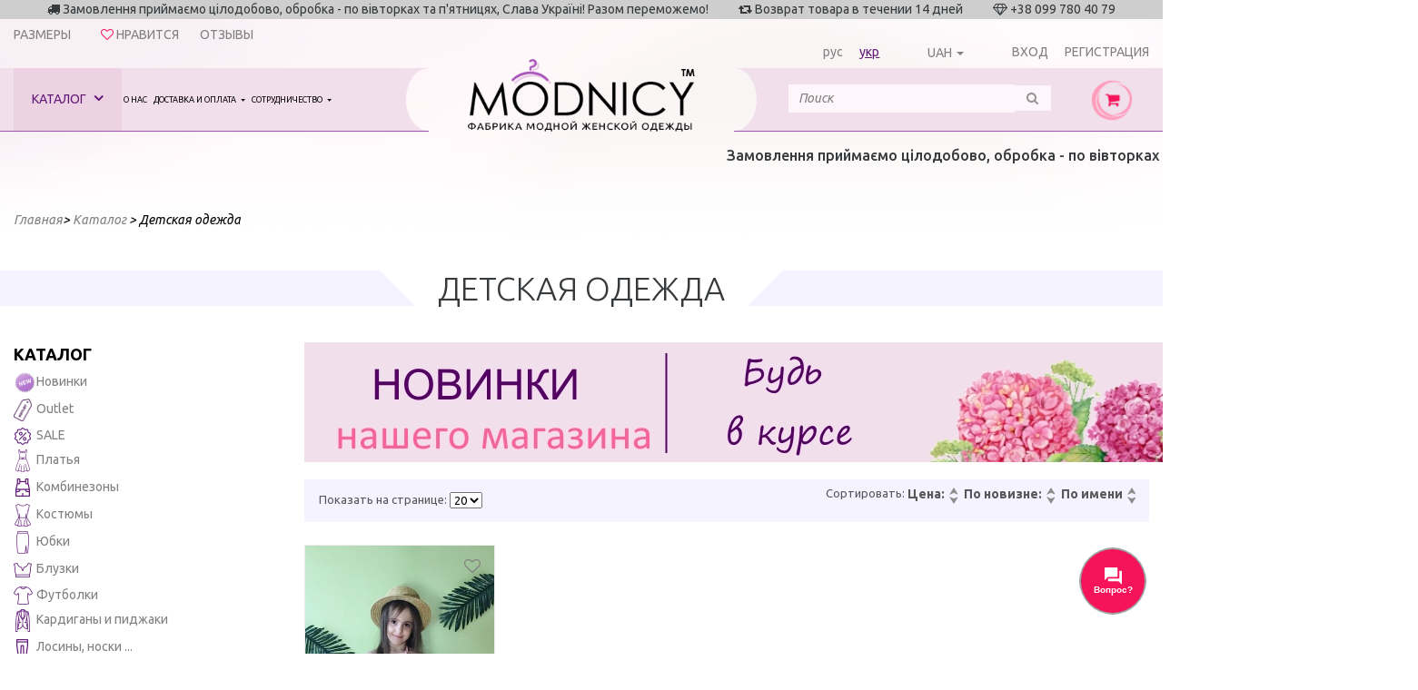

--- FILE ---
content_type: text/html; charset=utf-8
request_url: https://modnicy.ua/catalog/detskaya-odezhda/params/1=311
body_size: 16576
content:
<pre style="display: none"></pre><!DOCTYPE html>
<html lang="ru">
<head>

    <meta name="viewport" content="width=device-width, initial-scale=1.0, user-scalable=no">
    <meta http-equiv="Content-Type" content="text/html; charset=utf-8">
    <meta name="copyright" content="Skylogic 2003-2026 ©">
    <meta name="Author-Corporate" content="Skylogic">
    <meta name="Publisher-Email" content="admin@skylogic.com.ua">
    <title>Детская одежда - цвет: пудра купить в Украине, 7км Одесса.</title>
    <meta name="keywords" content="Детская одежда - цвет: пудра">
    <meta name="description" content="❶ Детская одежда - цвет: пудра на любой вкус по доступным ценам. Большой ассортимент фасонов и расцветок ➽ украинский бренд Modnicy. Доставка по Украине.Опт от 3-х единиц ">
        
    <link rel="apple-touch-icon" sizes="57x57" href="/tpl/default/files/favicon/apple-icon-57x57.png">
    <link rel="apple-touch-icon" sizes="60x60" href="/tpl/default/files/favicon/apple-icon-60x60.png">
    <link rel="apple-touch-icon" sizes="72x72" href="/tpl/default/files/favicon/apple-icon-72x72.png">
    <link rel="apple-touch-icon" sizes="76x76" href="/tpl/default/files/favicon/apple-icon-76x76.png">
    <link rel="apple-touch-icon" sizes="114x114" href="/tpl/default/files/favicon/apple-icon-114x114.png">
    <link rel="apple-touch-icon" sizes="120x120" href="/tpl/default/files/favicon/apple-icon-120x120.png">
    <link rel="apple-touch-icon" sizes="144x144" href="/tpl/default/files/favicon/apple-icon-144x144.png">
    <link rel="apple-touch-icon" sizes="152x152" href="/tpl/default/files/favicon/apple-icon-152x152.png">
    <link rel="apple-touch-icon" sizes="180x180" href="/tpl/default/files/favicon/apple-icon-180x180.png">
    <link rel="icon" type="image/png" sizes="192x192" href="/tpl/default/files/favicon/android-icon-192x192.png">
    <link rel="icon" type="image/png" sizes="32x32" href="/tpl/default/files/favicon/favicon-32x32.png">
    <link rel="icon" type="image/png" sizes="96x96" href="/tpl/default/files/favicon/favicon-96x96.png">
    <link rel="icon" type="image/png" sizes="16x16" href="/tpl/default/files/favicon/favicon-16x16.png">

    <meta name="msapplication-TileColor" content="#ffffff">
    <meta name="msapplication-TileImage" content="/tpl/default/files/favicon/ms-icon-144x144.png">
    <meta name="theme-color" content="#ffffff">

    
<link rel="stylesheet" type="text/css" href="/tpl/default/css/bootstrap.min.css?1507648469" />
<link rel="stylesheet" type="text/css" href="/tpl/default/css/subBootstrap.css?1507648470" />
<link rel="stylesheet" type="text/css" href="/tpl/default/css/owlslider/owl.carousel.css?1507648488" />
<link rel="stylesheet" type="text/css" href="/tpl/default/css/jquery.datetimepicker.css?1507648469" />
<link rel="stylesheet" type="text/css" href="/tpl/default/css/style.css?1597222316" />
    
<script type="text/javascript" src="/tpl/default/js/jquery-1.11.1.min.js?1518794961"></script>
<script type="text/javascript" src="/tpl/default/js/tether.min.js?1518794961"></script>
<script type="text/javascript" src="/tpl/default/js/bootstrap.min.js?1518794960"></script>
<script type="text/javascript" src="/tpl/default/js/owlslider/owl.carousel.min.js?1518794962"></script>
<script type="text/javascript" src="/tpl/default/js/jquery.fancybox.pack.js?1518794961"></script>
<script type="text/javascript" src="/tpl/default/js/jquery.fancybox-buttons.js?1518794961"></script>
<script type="text/javascript" src="/tpl/default/js/jquery.countdown.min.js?1518794960"></script>
<script type="text/javascript" src="/tpl/default/js/jquery.datetimepicker.full.min.js?1518794961"></script>
<script type="text/javascript" src="/tpl/default/js/basev2.js?1597217538"></script>
<script type="text/javascript" src="/js/jquery-ui.min.js?1507648504"></script>
<script type="text/javascript" src="/js/filters.js?1540288820"></script>

    <link rel="shortcut icon" href="/tpl/default/files/favicon/favicon.ico" type="image/x-icon">
    <script>
        dataLayer = window.dataLayer || [{
            'page_category': 'catalog'
        }];
    </script>


    <!-- Google Tag Manager -->
    <script>
        (function (w, d, s, l, i) {
            w[l] = w[l] || [];
            w[l].push({
                'gtm.start':
                    new Date().getTime(), event: 'gtm.js'
            });
            var f = d.getElementsByTagName(s)[0],
                j = d.createElement(s), dl = l != 'dataLayer' ? '&l=' + l : '';
            j.async = true;
            j.src =
                'https://www.googletagmanager.com/gtm.js?id=' + i + dl;
            f.parentNode.insertBefore(j, f);
        })(window, document, 'script', 'dataLayer', 'GTM-PMPLP34');</script>
    <!-- End Google Tag Manager -->

        <script async src="https://www.googletagmanager.com/gtag/js?id=UA-136879069-1"></script>
    <script>
        window.dataLayer = window.dataLayer || [];

        function gtag() {
            dataLayer.push(arguments);
        }

        gtag('js', new Date());

        gtag('config', 'UA-136879069-1');
    </script>
            <script type="application/ld+json">

{
"@context": "https://schema.org",
"@type": "WebSite",
"url": "https://modnicy.ua/",
"potentialAction": {
"@type": "SearchAction",
"target": "https://modnicy.ua/catalog/search={search_term}",
"query-input": "required name=search_term" }
}

</script>

</head>
<body>
<!-- Google Tag Manager (noscript) -->
<noscript>
    <iframe src="https://www.googletagmanager.com/ns.html?id=GTM-PMPLP34"
            height="0" width="0" style="display:none;visibility:hidden"></iframe>
</noscript>
<!-- End Google Tag Manager (noscript) -->
<!-- Facebook Pixel Code -->
<script>
    !function (f, b, e, v, n, t, s) {
        if (f.fbq) return;
        n = f.fbq = function () {
            n.callMethod ?
                n.callMethod.apply(n, arguments) : n.queue.push(arguments)
        };
        if (!f._fbq) f._fbq = n;
        n.push = n;
        n.loaded = !0;
        n.version = '2.0';
        n.queue = [];
        t = b.createElement(e);
        t.async = !0;
        t.src = v;
        s = b.getElementsByTagName(e)[0];
        s.parentNode.insertBefore(t, s)
    }(window, document, 'script',
        'https://connect.facebook.net/en_US/fbevents.js');
    fbq('init', '234899330683791');
    fbq('track', 'PageView');
</script>
<noscript><img height="1" width="1" style="display:none"
               src="https://www.facebook.com/tr?id=234899330683791&ev=PageView&noscript=1"/></noscript>

<!-- Google Tag Manager (noscript) -->
<noscript><iframe src="https://www.googletagmanager.com/ns.html?id=GTM-5WXC86S"
                  height="0" width="0" style="display:none;visibility:hidden"></iframe></noscript>
<!-- End Google Tag Manager (noscript) -->

<header>
    <div class="topLine">
        <div class="topBlocksLine">
            <div class="clearfix">
                <div class="col-xs-12 hidden-md-down text-xs-center">
					<span>
						<i class="fa fa-truck" aria-hidden="true"></i>
						<span>Замовлення приймаємо цілодобово, обробка - по вівторках та п&#039;ятницях, Слава Україні! Разом переможемо!
 </span>
					</span>
                    <span class="delimiter"></span>
                    <span>
						<i class="fa fa-retweet" aria-hidden="true"></i>
						<span>Возврат товара в течении 14 дней</span>
					</span>
                    <span class="delimiter"></span>
                    <span>
						<i class="fa fa-diamond" aria-hidden="true"></i>
                        +38 099 780 40 79					</span>
                </div>
            </div>
        </div>
        <div class="helpLine">
            <div class="row">
                <div class="col-md-6" style="text-align: left">
                    <div class="head_riew"><a href="/size">Размеры</a></div>
                    <div class="like" id="like_block">
                                                <a href="/favorite/0" ><i class="fa fa-heart-o" aria-hidden="true"></i> <span>Нравится</span><span id="like-cnt"></span></a>
                    </div>
                    <div class="head_riew"><a href="/otzyvy">Отзывы</a></div>
                </div>
                <div class="col-md-6">
                    <div class="lang">
                                                <a href="/catalog/detskaya-odezhda/params/1=311" >рус</a>
                        <a href="/ua/catalog/detskaya-odezhda/params/1=311" class="active">укр</a>
                    </div>
                                            <div class="currency">
                            <form method="post" id="form_currency"><input type="hidden" name="currency" value=""></form>

                            <div class="btn-group type-currency-dropdown">
                                <button type="button" class="btn dropdown-toggle type-currency" data-toggle="dropdown" aria-haspopup="true" aria-expanded="false">UAH</button>
                                <div class="dropdown-menu ">
                                    <a href="javascript:post_currency(1);" class="dropdown-item active" title="UAH">UAH</a> <a href="javascript:post_currency(2);" class="dropdown-item" title="USD">USD</a><input type="hidden" id="link_lang" value="" >                                </div>
                            </div>



                            
                        </div>
                    
                    <div class="login">
                        
							<a href="/users/sign-in" ><i class="fa fa-key" aria-hidden="true"></i><span>Вход</span></a>
							<a href="/users/sign-up" ><i class="fa fa-user" aria-hidden="true"></i></i><span>Регистрация</span></a>
						
                    </div>
                </div>
            </div>


            <div class="pull-right hidden-lg-up searchContainer">
                <div class="dib">
                    <form action="/catalog/search" method="post" id="searchForm2">
                        <div class="input-group input-group__edit">
                            <input id="search2" name="search" class="form-control"
                                   placeholder="Поиск" value=""
                                   type="search">
                            <!--													<span class="input-group-btn">-->
                            <!--														<button class="btn btn-secondary" type="submit"><i class="fa fa-search" aria-hidden="true"></i></button>-->
                            <!--													</span>-->
                        </div>
                        <div class="results_search"></div>
                    </form>
                </div>
            </div>
        </div>
        <div class="topLineMenu">
            <div class="container-fluid">
                <div class="row">

                    <!--выпадающее меню-->
<div id="catalogBlockMenu">
	<div class="firstSide">
		<h4 class="title">Наш каталог</h4>
		<ul class="leftSideMenuIn"><li>
                                    <a href="/catalog/novinki-271" class="linkMenu" rel="271">
                                    <div class="icon_img"><img src="/files/catalog/icon271.png" alt="novinki-271" class="icon"></div>Новинки </a>
                                    </li><li>
                                    <a href="/catalog/outlet" class="linkMenu" rel="272">
                                    <div class="icon_img"><img src="/files/catalog/icon272.png" alt="outlet" class="icon"></div>Outlet </a>
                                    </li><li>
                                    <a href="/catalog/sale-270" class="linkMenu" rel="270">
                                    <div class="icon_img"><img src="/files/catalog/icon270.png" alt="sale-270" class="icon"></div>SALE </a>
                                    </li><li>
                                    <a href="/catalog/platya" class="linkMenu" rel="229">
                                    <div class="icon_img"><img src="/files/catalog/icon229.png" alt="platya" class="icon"></div>Платья  </a>
                                    </li><li>
                                    <a href="/catalog/kombinezony" class="linkMenu" rel="230">
                                    <div class="icon_img"><img src="/files/catalog/icon230.png" alt="kombinezony" class="icon"></div>Комбинезоны </a>
                                    </li><li>
                                    <a href="/catalog/kostyumy-bryuchnye-yubochnye" class="linkMenu" rel="235">
                                    <div class="icon_img"><img src="/files/catalog/icon235.png" alt="kostyumy-bryuchnye-yubochnye" class="icon"></div>Костюмы </a>
                                    </li><li>
                                    <a href="/catalog/yubki" class="linkMenu" rel="231">
                                    <div class="icon_img"><img src="/files/catalog/icon231.png" alt="yubki" class="icon"></div>Юбки </a>
                                    </li><li>
                                    <a href="/catalog/bluzki" class="linkMenu" rel="239">
                                    <div class="icon_img"><img src="/files/catalog/icon239.png" alt="bluzki" class="icon"></div>Блузки </a>
                                    </li><li>
                                    <a href="/catalog/futbolka" class="linkMenu" rel="262">
                                    <div class="icon_img"><img src="/files/catalog/icon262.png" alt="futbolka" class="icon"></div>Футболки </a>
                                    </li><li>
                                    <a href="/catalog/kardigany" class="linkMenu" rel="233">
                                    <div class="icon_img"><img src="/files/catalog/icon233.png" alt="kardigany" class="icon"></div>Кардиганы и пиджаки </a>
                                    </li><li>
                                    <a href="/catalog/losiny" class="linkMenu" rel="238">
                                    <div class="icon_img"><img src="/files/catalog/icon238.png" alt="losiny" class="icon"></div>Лосины, носки ... </a>
                                    </li><li>
                                    <a href="/catalog/shorty" class="linkMenu" rel="264">
                                    <div class="icon_img"><img src="/files/catalog/icon264.png" alt="shorty" class="icon"></div>Шорты </a>
                                    </li><li>
                                    <a href="/catalog/bryuki" class="linkMenu" rel="265">
                                    <div class="icon_img"><img src="/files/catalog/icon265.png" alt="bryuki" class="icon"></div>Брюки </a>
                                    </li><li>
                                    <a href="/catalog/plyazhnaya-odezhda" class="linkMenu" rel="266">
                                    <div class="icon_img"><img src="/files/catalog/icon266.png" alt="plyazhnaya-odezhda" class="icon"></div>Пляжная одежда </a>
                                    </li><li>
                                    <a href="/catalog/kofty-batniki" class="linkMenu" rel="234">
                                    <div class="icon_img"><img src="/files/catalog/icon234.png" alt="kofty-batniki" class="icon"></div>Кофточки и батники </a>
                                    </li><li>
                                    <a href="/catalog/sportivnaya-odezhda" class="linkMenu" rel="236">
                                    <div class="icon_img"><img src="/files/catalog/icon236.png" alt="sportivnaya-odezhda" class="icon"></div>Спортивная одежда </a>
                                    </li><li>
                                    <a href="/catalog/verhnyaya-odezhda" class="linkMenu" rel="246">
                                    <div class="icon_img"><img src="/files/catalog/icon246.png" alt="verhnyaya-odezhda" class="icon"></div>Верхняя одежда </a>
                                    </li><li>
                                    <a href="/catalog/muzhskaya-odezhda-269" class="linkMenu" rel="269">
                                    <div class="icon_img"><img src="/files/catalog/icon269.png" alt="muzhskaya-odezhda-269" class="icon"></div>Мужская одежда </a>
                                    </li><li>
                                    <a href="/catalog/detskaya-odezhda" class="linkMenu" rel="237">
                                    <div class="icon_img"><img src="/files/catalog/icon237.png" alt="detskaya-odezhda" class="icon"></div>Детская одежда </a>
                                    </li><li>
                                    <a href="/catalog/shapki" class="linkMenu" rel="232">
                                    <div class="icon_img"><img src="/files/catalog/icon232.png" alt="shapki" class="icon"></div>Шапки </a>
                                    </li></ul>
	</div>
	<div class="secondSide text-xs-center">
		<div class="imgBlock"><div id="imgBlockDefault"></div><div class="hidden" id="imgBlock271"><a href="/catalog/novinki-271" rel="271"><img src="/files/catalog/271_s.png" alt="Новинки" class="img-fluid"></a></div><div class="hidden" id="imgBlock272"><a href="/catalog/outlet" rel="272"><img src="/files/catalog/272_s.jpg" alt="Outlet" class="img-fluid"></a></div><div class="hidden" id="imgBlock270"><a href="/catalog/sale-270" rel="270"><img src="/files/catalog/270_s.jpg" alt="SALE" class="img-fluid"></a></div><div class="hidden" id="imgBlock229"><a href="/catalog/platya" rel="229"><img src="/files/catalog/229_s.jpg" alt="Платья " class="img-fluid"></a></div><div class="hidden" id="imgBlock230"><a href="/catalog/kombinezony" rel="230"><img src="/files/catalog/230_s.jpg" alt="Комбинезоны" class="img-fluid"></a></div><div class="hidden" id="imgBlock235"><a href="/catalog/kostyumy-bryuchnye-yubochnye" rel="235"><img src="/files/catalog/235_s.jpg" alt="Костюмы" class="img-fluid"></a></div><div class="hidden" id="imgBlock231"><a href="/catalog/yubki" rel="231"><img src="/files/catalog/231_s.jpg" alt="Юбки" class="img-fluid"></a></div><div class="hidden" id="imgBlock239"><a href="/catalog/bluzki" rel="239"><img src="/files/catalog/239_s.jpg" alt="Блузки" class="img-fluid"></a></div><div class="hidden" id="imgBlock262"><a href="/catalog/futbolka" rel="262"><img src="/files/catalog/262_s.jpg" alt="Футболки" class="img-fluid"></a></div><div class="hidden" id="imgBlock233"><a href="/catalog/kardigany" rel="233"><img src="/files/catalog/233_s.jpg" alt="Кардиганы и пиджаки" class="img-fluid"></a></div><div class="hidden" id="imgBlock238"><a href="/catalog/losiny" rel="238"><img src="/files/catalog/238_s.jpg" alt="Лосины, носки ..." class="img-fluid"></a></div><div class="hidden" id="imgBlock264"><a href="/catalog/shorty" rel="264"><img src="/files/catalog/264_s.jpg" alt="Шорты" class="img-fluid"></a></div><div class="hidden" id="imgBlock265"><a href="/catalog/bryuki" rel="265"><img src="/files/catalog/265_s.jpg" alt="Брюки" class="img-fluid"></a></div><div class="hidden" id="imgBlock266"><a href="/catalog/plyazhnaya-odezhda" rel="266"><img src="/files/catalog/266_s.jpg" alt="Пляжная одежда" class="img-fluid"></a></div><div class="hidden" id="imgBlock234"><a href="/catalog/kofty-batniki" rel="234"><img src="/files/catalog/234_s.jpg" alt="Кофточки и батники" class="img-fluid"></a></div><div class="hidden" id="imgBlock236"><a href="/catalog/sportivnaya-odezhda" rel="236"><img src="/files/catalog/236_s.jpg" alt="Спортивная одежда" class="img-fluid"></a></div><div class="hidden" id="imgBlock246"><a href="/catalog/verhnyaya-odezhda" rel="246"><img src="/files/catalog/246_s.jpg" alt="Верхняя одежда" class="img-fluid"></a></div><div class="hidden" id="imgBlock269"><a href="/catalog/muzhskaya-odezhda-269" rel="269"><img src="/files/catalog/269_s.jpg" alt="Мужская одежда" class="img-fluid"></a></div><div class="hidden" id="imgBlock237"><a href="/catalog/detskaya-odezhda" rel="237"><img src="/files/catalog/237_s.jpg" alt="Детская одежда" class="img-fluid"></a></div><div class="hidden" id="imgBlock232"><a href="/catalog/shapki" rel="232"><img src="/files/catalog/232_s.jpg" alt="Шапки" class="img-fluid"></a></div></div>
	</div>
	<div class="thirdSide">&nbsp;</div>
	<div class="fourthSide"><div id="leftSideInDefault"><div class="row"><div class="col-xs-12"></div></div></div>
			<div class="hidden" id="leftSideIn271">
				<div class="row">
					<div class="col-xs-4 text-xs-left">
						<h4 class="title">Подкаталоги</h4>
						<ul class="list">
							<li>Подкаталогов нет</li>
						</ul>
					</div>
					<div class="col-xs-4 text-xs-left">
						<h4 class="title">Коллекции</h4>
						<ul class="list">
							<li>Коллекций нет</li>
						</ul>
					</div>
					<div class="col-xs-4 text-xs-left">
						<h4 class="title">Цвета</h4>
						<ul class="list">
							<li><a href="/catalog/novinki-271/params/1=167">Красный</a></li><li><a href="/catalog/novinki-271/params/1=168">Синий- электрик</a></li><li><a href="/catalog/novinki-271/params/1=187">Белый</a></li><li><a href="/catalog/novinki-271/params/1=189">Черный</a></li><li><a href="/catalog/novinki-271/params/1=201">Желтый</a></li><li><a href="/catalog/novinki-271/params/1=216">Тёмно-синий</a></li><li><a href="/catalog/novinki-271/params/1=217">Голубой</a></li><li><a href="/catalog/novinki-271/params/1=230">Горчица</a></li><li><a href="/catalog/novinki-271/params/1=231">Фиолетовый</a></li><li><a href="/catalog/novinki-271/params/1=232">Светлый беж</a></li><li><a href="/catalog/novinki-271/params/1=233">Светло-серый</a></li><li><a href="/catalog/novinki-271/params/1=243">Кофе</a></li><li><a href="/catalog/novinki-271/params/1=244">Серый-графит</a></li><li><a href="/catalog/novinki-271/params/1=248">Мята</a></li><li><a href="/catalog/novinki-271/params/1=253">Золото</a></li><li><a href="/catalog/novinki-271/params/1=254">Бордо</a></li><li><a href="/catalog/novinki-271/params/1=258">Малиновый</a></li><li><a href="/catalog/novinki-271/params/1=261">Оранжевый</a></li><li><a href="/catalog/novinki-271/params/1=262">Коралловый</a></li><li><a href="/catalog/novinki-271/params/1=273">Розовый</a></li><li><a href="/catalog/novinki-271/params/1=279">Персик</a></li><li><a href="/catalog/novinki-271/params/1=308">Салат</a></li><li><a href="/catalog/novinki-271/params/1=310">Полоска</a></li><li><a href="/catalog/novinki-271/params/1=311">Пудра</a></li><li><a href="/catalog/novinki-271/params/1=330">Бледно-розовый</a></li><li><a href="/catalog/novinki-271/params/1=348">Молочный</a></li><li><a href="/catalog/novinki-271/params/1=350">Лавандовый</a></li><li><a href="/catalog/novinki-271/params/1=358">Шоколад</a></li><li><a href="/catalog/novinki-271/params/1=370">Тёмно-бежевый</a></li><li><a href="/catalog/novinki-271/params/1=372">Зеленый</a></li><li><a href="/catalog/novinki-271/params/1=377">Клетка</a></li><li><a href="/catalog/novinki-271/params/1=384">Хаки</a></li><li><a href="/catalog/novinki-271/params/1=385">Синий</a></li><li><a href="/catalog/novinki-271/params/1=389">фото-1</a></li><li><a href="/catalog/novinki-271/params/1=390">фото-2</a></li><li><a href="/catalog/novinki-271/params/1=394">фото-5</a></li><li><a href="/catalog/novinki-271/params/1=395">фото-6</a></li><li><a href="/catalog/novinki-271/params/1=396">фото-7</a></li><li><a href="/catalog/novinki-271/params/1=397">фото-8</a></li><li><a href="/catalog/novinki-271/params/1=398">фото-9</a></li><li><a href="/catalog/novinki-271/params/1=404">Леопард</a></li><li><a href="/catalog/novinki-271/params/1=405">Гусиная лапка</a></li><li><a href="/catalog/novinki-271/params/1=409">Серый</a></li><li><a href="/catalog/novinki-271/params/1=410">Баклажан</a></li><li><a href="/catalog/novinki-271/params/1=422">Бутылочный</a></li><li><a href="/catalog/novinki-271/params/1=424">Фрез</a></li><li><a href="/catalog/novinki-271/params/1=470">Марсала</a></li><li><a href="/catalog/novinki-271/params/1=569">Изумруд</a></li><li><a href="/catalog/novinki-271/params/1=579">Джинс</a></li><li><a href="/catalog/novinki-271/params/1=580">Бирюза</a></li><li><a href="/catalog/novinki-271/params/1=581">Коричневый</a></li><li><a href="/catalog/novinki-271/params/1=585">сиреневый</a></li><li><a href="/catalog/novinki-271/params/1=587">Горошек</a></li><li><a href="/catalog/novinki-271/params/1=589">Фисташковый</a></li><li><a href="/catalog/novinki-271/params/1=590">Аметистовый</a></li><li><a href="/catalog/novinki-271/params/1=592">капучино</a></li><li><a href="/catalog/novinki-271/params/1=593">Серебро</a></li><li><a href="/catalog/novinki-271/params/1=595">Кэмел</a></li><li><a href="/catalog/novinki-271/params/1=598">оливковый</a></li><li><a href="/catalog/novinki-271/params/1=599">кирпичный</a></li><li><a href="/catalog/novinki-271/params/1=600">Терракот</a></li><li><a href="/catalog/novinki-271/params/1=604">Морская волна</a></li><li><a href="/catalog/novinki-271/params/1=605">светло-розовый</a></li><li><a href="/catalog/novinki-271/params/1=617">серо-голубой</a></li><li><a href="/catalog/novinki-271/params/1=624">Бежевый</a></li><li><a href="/catalog/novinki-271/params/1=625">фуксія</a></li><li><a href="/catalog/novinki-271/params/1=627">сливочный</a></li><li><a href="/catalog/novinki-271/params/1=628">лососевий</a></li>
						</ul>
					</div>
				</div>
			</div>
			<div class="hidden" id="leftSideIn272">
				<div class="row">
					<div class="col-xs-4 text-xs-left">
						<h4 class="title">Подкаталоги</h4>
						<ul class="list">
							<li>Подкаталогов нет</li>
						</ul>
					</div>
					<div class="col-xs-4 text-xs-left">
						<h4 class="title">Коллекции</h4>
						<ul class="list">
							<li>Коллекций нет</li>
						</ul>
					</div>
					<div class="col-xs-4 text-xs-left">
						<h4 class="title">Цвета</h4>
						<ul class="list">
							<li><a href="/catalog/outlet/params/1=167">Красный</a></li><li><a href="/catalog/outlet/params/1=168">Синий- электрик</a></li><li><a href="/catalog/outlet/params/1=187">Белый</a></li><li><a href="/catalog/outlet/params/1=189">Черный</a></li><li><a href="/catalog/outlet/params/1=216">Тёмно-синий</a></li><li><a href="/catalog/outlet/params/1=217">Голубой</a></li><li><a href="/catalog/outlet/params/1=230">Горчица</a></li><li><a href="/catalog/outlet/params/1=232">Светлый беж</a></li><li><a href="/catalog/outlet/params/1=233">Светло-серый</a></li><li><a href="/catalog/outlet/params/1=243">Кофе</a></li><li><a href="/catalog/outlet/params/1=244">Серый-графит</a></li><li><a href="/catalog/outlet/params/1=248">Мята</a></li><li><a href="/catalog/outlet/params/1=254">Бордо</a></li><li><a href="/catalog/outlet/params/1=258">Малиновый</a></li><li><a href="/catalog/outlet/params/1=273">Розовый</a></li><li><a href="/catalog/outlet/params/1=311">Пудра</a></li><li><a href="/catalog/outlet/params/1=370">Тёмно-бежевый</a></li><li><a href="/catalog/outlet/params/1=372">Зеленый</a></li><li><a href="/catalog/outlet/params/1=377">Клетка</a></li><li><a href="/catalog/outlet/params/1=384">Хаки</a></li><li><a href="/catalog/outlet/params/1=385">Синий</a></li><li><a href="/catalog/outlet/params/1=389">фото-1</a></li><li><a href="/catalog/outlet/params/1=404">Леопард</a></li><li><a href="/catalog/outlet/params/1=409">Серый</a></li><li><a href="/catalog/outlet/params/1=422">Бутылочный</a></li><li><a href="/catalog/outlet/params/1=424">Фрез</a></li><li><a href="/catalog/outlet/params/1=470">Марсала</a></li><li><a href="/catalog/outlet/params/1=579">Джинс</a></li><li><a href="/catalog/outlet/params/1=580">Бирюза</a></li><li><a href="/catalog/outlet/params/1=581">Коричневый</a></li><li><a href="/catalog/outlet/params/1=587">Горошек</a></li><li><a href="/catalog/outlet/params/1=589">Фисташковый</a></li><li><a href="/catalog/outlet/params/1=590">Аметистовый</a></li><li><a href="/catalog/outlet/params/1=595">Кэмел</a></li>
						</ul>
					</div>
				</div>
			</div>
			<div class="hidden" id="leftSideIn270">
				<div class="row">
					<div class="col-xs-4 text-xs-left">
						<h4 class="title">Подкаталоги</h4>
						<ul class="list">
							<li>Подкаталогов нет</li>
						</ul>
					</div>
					<div class="col-xs-4 text-xs-left">
						<h4 class="title">Коллекции</h4>
						<ul class="list">
							<li>Коллекций нет</li>
						</ul>
					</div>
					<div class="col-xs-4 text-xs-left">
						<h4 class="title">Цвета</h4>
						<ul class="list">
							<li><a href="/catalog/sale-270/params/1=167">Красный</a></li><li><a href="/catalog/sale-270/params/1=168">Синий- электрик</a></li><li><a href="/catalog/sale-270/params/1=187">Белый</a></li><li><a href="/catalog/sale-270/params/1=189">Черный</a></li><li><a href="/catalog/sale-270/params/1=201">Желтый</a></li><li><a href="/catalog/sale-270/params/1=216">Тёмно-синий</a></li><li><a href="/catalog/sale-270/params/1=217">Голубой</a></li><li><a href="/catalog/sale-270/params/1=230">Горчица</a></li><li><a href="/catalog/sale-270/params/1=231">Фиолетовый</a></li><li><a href="/catalog/sale-270/params/1=232">Светлый беж</a></li><li><a href="/catalog/sale-270/params/1=233">Светло-серый</a></li><li><a href="/catalog/sale-270/params/1=243">Кофе</a></li><li><a href="/catalog/sale-270/params/1=244">Серый-графит</a></li><li><a href="/catalog/sale-270/params/1=248">Мята</a></li><li><a href="/catalog/sale-270/params/1=253">Золото</a></li><li><a href="/catalog/sale-270/params/1=254">Бордо</a></li><li><a href="/catalog/sale-270/params/1=258">Малиновый</a></li><li><a href="/catalog/sale-270/params/1=261">Оранжевый</a></li><li><a href="/catalog/sale-270/params/1=262">Коралловый</a></li><li><a href="/catalog/sale-270/params/1=273">Розовый</a></li><li><a href="/catalog/sale-270/params/1=279">Персик</a></li><li><a href="/catalog/sale-270/params/1=308">Салат</a></li><li><a href="/catalog/sale-270/params/1=310">Полоска</a></li><li><a href="/catalog/sale-270/params/1=311">Пудра</a></li><li><a href="/catalog/sale-270/params/1=330">Бледно-розовый</a></li><li><a href="/catalog/sale-270/params/1=348">Молочный</a></li><li><a href="/catalog/sale-270/params/1=350">Лавандовый</a></li><li><a href="/catalog/sale-270/params/1=370">Тёмно-бежевый</a></li><li><a href="/catalog/sale-270/params/1=372">Зеленый</a></li><li><a href="/catalog/sale-270/params/1=377">Клетка</a></li><li><a href="/catalog/sale-270/params/1=384">Хаки</a></li><li><a href="/catalog/sale-270/params/1=385">Синий</a></li><li><a href="/catalog/sale-270/params/1=389">фото-1</a></li><li><a href="/catalog/sale-270/params/1=390">фото-2</a></li><li><a href="/catalog/sale-270/params/1=392">фото-3</a></li><li><a href="/catalog/sale-270/params/1=393">фото-4</a></li><li><a href="/catalog/sale-270/params/1=394">фото-5</a></li><li><a href="/catalog/sale-270/params/1=395">фото-6</a></li><li><a href="/catalog/sale-270/params/1=396">фото-7</a></li><li><a href="/catalog/sale-270/params/1=397">фото-8</a></li><li><a href="/catalog/sale-270/params/1=398">фото-9</a></li><li><a href="/catalog/sale-270/params/1=400">фото-10</a></li><li><a href="/catalog/sale-270/params/1=404">Леопард</a></li><li><a href="/catalog/sale-270/params/1=405">Гусиная лапка</a></li><li><a href="/catalog/sale-270/params/1=409">Серый</a></li><li><a href="/catalog/sale-270/params/1=410">Баклажан</a></li><li><a href="/catalog/sale-270/params/1=422">Бутылочный</a></li><li><a href="/catalog/sale-270/params/1=424">Фрез</a></li><li><a href="/catalog/sale-270/params/1=470">Марсала</a></li><li><a href="/catalog/sale-270/params/1=569">Изумруд</a></li><li><a href="/catalog/sale-270/params/1=579">Джинс</a></li><li><a href="/catalog/sale-270/params/1=580">Бирюза</a></li><li><a href="/catalog/sale-270/params/1=581">Коричневый</a></li><li><a href="/catalog/sale-270/params/1=585">сиреневый</a></li><li><a href="/catalog/sale-270/params/1=587">Горошек</a></li><li><a href="/catalog/sale-270/params/1=589">Фисташковый</a></li><li><a href="/catalog/sale-270/params/1=590">Аметистовый</a></li><li><a href="/catalog/sale-270/params/1=592">капучино</a></li><li><a href="/catalog/sale-270/params/1=593">Серебро</a></li><li><a href="/catalog/sale-270/params/1=595">Кэмел</a></li><li><a href="/catalog/sale-270/params/1=598">оливковый</a></li><li><a href="/catalog/sale-270/params/1=599">кирпичный</a></li><li><a href="/catalog/sale-270/params/1=600">Терракот</a></li><li><a href="/catalog/sale-270/params/1=604">Морская волна</a></li>
						</ul>
					</div>
				</div>
			</div>
			<div class="hidden" id="leftSideIn229">
				<div class="row">
					<div class="col-xs-4 text-xs-left">
						<h4 class="title">Подкаталоги</h4>
						<ul class="list">
							<li><a href="/catalog/platya-batal">Платья батал</a><ul><li><a href="/catalog/platya-korotkie-268">Платья короткие</a></li><li><a href="/catalog/midi-256">Платья миди</a></li><li><a href="/catalog/dlinnye-268">Платья длинные</a></li></ul></li><li><a href="/catalog/platya-norma">Платья норма</a><ul><li><a href="/catalog/korotkie-258">Платья короткие</a></li><li><a href="/catalog/platya-midi-267">платья МИДИ</a></li><li><a href="/catalog/dlinnye-257">Платья длинные</a></li></ul></li>
						</ul>
					</div>
					<div class="col-xs-4 text-xs-left">
						<h4 class="title">Коллекции</h4>
						<ul class="list">
							<li>Коллекций нет</li>
						</ul>
					</div>
					<div class="col-xs-4 text-xs-left">
						<h4 class="title">Цвета</h4>
						<ul class="list">
							<li><a href="/catalog/platya/params/1=167">Красный</a></li><li><a href="/catalog/platya/params/1=168">Синий- электрик</a></li><li><a href="/catalog/platya/params/1=187">Белый</a></li><li><a href="/catalog/platya/params/1=189">Черный</a></li><li><a href="/catalog/platya/params/1=201">Желтый</a></li><li><a href="/catalog/platya/params/1=216">Тёмно-синий</a></li><li><a href="/catalog/platya/params/1=217">Голубой</a></li><li><a href="/catalog/platya/params/1=230">Горчица</a></li><li><a href="/catalog/platya/params/1=231">Фиолетовый</a></li><li><a href="/catalog/platya/params/1=232">Светлый беж</a></li><li><a href="/catalog/platya/params/1=233">Светло-серый</a></li><li><a href="/catalog/platya/params/1=243">Кофе</a></li><li><a href="/catalog/platya/params/1=244">Серый-графит</a></li><li><a href="/catalog/platya/params/1=248">Мята</a></li><li><a href="/catalog/platya/params/1=253">Золото</a></li><li><a href="/catalog/platya/params/1=254">Бордо</a></li><li><a href="/catalog/platya/params/1=258">Малиновый</a></li><li><a href="/catalog/platya/params/1=261">Оранжевый</a></li><li><a href="/catalog/platya/params/1=262">Коралловый</a></li><li><a href="/catalog/platya/params/1=273">Розовый</a></li><li><a href="/catalog/platya/params/1=279">Персик</a></li><li><a href="/catalog/platya/params/1=308">Салат</a></li><li><a href="/catalog/platya/params/1=310">Полоска</a></li><li><a href="/catalog/platya/params/1=311">Пудра</a></li><li><a href="/catalog/platya/params/1=330">Бледно-розовый</a></li><li><a href="/catalog/platya/params/1=348">Молочный</a></li><li><a href="/catalog/platya/params/1=350">Лавандовый</a></li><li><a href="/catalog/platya/params/1=358">Шоколад</a></li><li><a href="/catalog/platya/params/1=370">Тёмно-бежевый</a></li><li><a href="/catalog/platya/params/1=372">Зеленый</a></li><li><a href="/catalog/platya/params/1=377">Клетка</a></li><li><a href="/catalog/platya/params/1=384">Хаки</a></li><li><a href="/catalog/platya/params/1=385">Синий</a></li><li><a href="/catalog/platya/params/1=389">фото-1</a></li><li><a href="/catalog/platya/params/1=390">фото-2</a></li><li><a href="/catalog/platya/params/1=392">фото-3</a></li><li><a href="/catalog/platya/params/1=395">фото-6</a></li><li><a href="/catalog/platya/params/1=404">Леопард</a></li><li><a href="/catalog/platya/params/1=409">Серый</a></li><li><a href="/catalog/platya/params/1=422">Бутылочный</a></li><li><a href="/catalog/platya/params/1=424">Фрез</a></li><li><a href="/catalog/platya/params/1=470">Марсала</a></li><li><a href="/catalog/platya/params/1=569">Изумруд</a></li><li><a href="/catalog/platya/params/1=579">Джинс</a></li><li><a href="/catalog/platya/params/1=580">Бирюза</a></li><li><a href="/catalog/platya/params/1=581">Коричневый</a></li><li><a href="/catalog/platya/params/1=585">сиреневый</a></li><li><a href="/catalog/platya/params/1=587">Горошек</a></li><li><a href="/catalog/platya/params/1=589">Фисташковый</a></li><li><a href="/catalog/platya/params/1=590">Аметистовый</a></li><li><a href="/catalog/platya/params/1=592">капучино</a></li><li><a href="/catalog/platya/params/1=593">Серебро</a></li><li><a href="/catalog/platya/params/1=595">Кэмел</a></li><li><a href="/catalog/platya/params/1=598">оливковый</a></li><li><a href="/catalog/platya/params/1=599">кирпичный</a></li><li><a href="/catalog/platya/params/1=600">Терракот</a></li><li><a href="/catalog/platya/params/1=604">Морская волна</a></li><li><a href="/catalog/platya/params/1=617">серо-голубой</a></li><li><a href="/catalog/platya/params/1=624">Бежевый</a></li><li><a href="/catalog/platya/params/1=625">фуксія</a></li><li><a href="/catalog/platya/params/1=627">сливочный</a></li><li><a href="/catalog/platya/params/1=628">лососевий</a></li>
						</ul>
					</div>
				</div>
			</div>
			<div class="hidden" id="leftSideIn230">
				<div class="row">
					<div class="col-xs-4 text-xs-left">
						<h4 class="title">Подкаталоги</h4>
						<ul class="list">
							<li>Подкаталогов нет</li>
						</ul>
					</div>
					<div class="col-xs-4 text-xs-left">
						<h4 class="title">Коллекции</h4>
						<ul class="list">
							<li>Коллекций нет</li>
						</ul>
					</div>
					<div class="col-xs-4 text-xs-left">
						<h4 class="title">Цвета</h4>
						<ul class="list">
							<li><a href="/catalog/kombinezony/params/1=189">Черный</a></li><li><a href="/catalog/kombinezony/params/1=216">Тёмно-синий</a></li><li><a href="/catalog/kombinezony/params/1=231">Фиолетовый</a></li><li><a href="/catalog/kombinezony/params/1=273">Розовый</a></li><li><a href="/catalog/kombinezony/params/1=311">Пудра</a></li><li><a href="/catalog/kombinezony/params/1=372">Зеленый</a></li><li><a href="/catalog/kombinezony/params/1=385">Синий</a></li>
						</ul>
					</div>
				</div>
			</div>
			<div class="hidden" id="leftSideIn235">
				<div class="row">
					<div class="col-xs-4 text-xs-left">
						<h4 class="title">Подкаталоги</h4>
						<ul class="list">
							<li><a href="/catalog/s-shortami-263">Костюмы с шортами</a></li><li><a href="/catalog/bryuchnye-253">Костюмы брючные</a></li><li><a href="/catalog/yubochnye-254">Костюмы юбочные</a></li>
						</ul>
					</div>
					<div class="col-xs-4 text-xs-left">
						<h4 class="title">Коллекции</h4>
						<ul class="list">
							<li>Коллекций нет</li>
						</ul>
					</div>
					<div class="col-xs-4 text-xs-left">
						<h4 class="title">Цвета</h4>
						<ul class="list">
							<li><a href="/catalog/kostyumy-bryuchnye-yubochnye/params/1=167">Красный</a></li><li><a href="/catalog/kostyumy-bryuchnye-yubochnye/params/1=168">Синий- электрик</a></li><li><a href="/catalog/kostyumy-bryuchnye-yubochnye/params/1=187">Белый</a></li><li><a href="/catalog/kostyumy-bryuchnye-yubochnye/params/1=189">Черный</a></li><li><a href="/catalog/kostyumy-bryuchnye-yubochnye/params/1=201">Желтый</a></li><li><a href="/catalog/kostyumy-bryuchnye-yubochnye/params/1=216">Тёмно-синий</a></li><li><a href="/catalog/kostyumy-bryuchnye-yubochnye/params/1=217">Голубой</a></li><li><a href="/catalog/kostyumy-bryuchnye-yubochnye/params/1=230">Горчица</a></li><li><a href="/catalog/kostyumy-bryuchnye-yubochnye/params/1=232">Светлый беж</a></li><li><a href="/catalog/kostyumy-bryuchnye-yubochnye/params/1=233">Светло-серый</a></li><li><a href="/catalog/kostyumy-bryuchnye-yubochnye/params/1=243">Кофе</a></li><li><a href="/catalog/kostyumy-bryuchnye-yubochnye/params/1=244">Серый-графит</a></li><li><a href="/catalog/kostyumy-bryuchnye-yubochnye/params/1=248">Мята</a></li><li><a href="/catalog/kostyumy-bryuchnye-yubochnye/params/1=253">Золото</a></li><li><a href="/catalog/kostyumy-bryuchnye-yubochnye/params/1=254">Бордо</a></li><li><a href="/catalog/kostyumy-bryuchnye-yubochnye/params/1=258">Малиновый</a></li><li><a href="/catalog/kostyumy-bryuchnye-yubochnye/params/1=261">Оранжевый</a></li><li><a href="/catalog/kostyumy-bryuchnye-yubochnye/params/1=262">Коралловый</a></li><li><a href="/catalog/kostyumy-bryuchnye-yubochnye/params/1=273">Розовый</a></li><li><a href="/catalog/kostyumy-bryuchnye-yubochnye/params/1=279">Персик</a></li><li><a href="/catalog/kostyumy-bryuchnye-yubochnye/params/1=308">Салат</a></li><li><a href="/catalog/kostyumy-bryuchnye-yubochnye/params/1=310">Полоска</a></li><li><a href="/catalog/kostyumy-bryuchnye-yubochnye/params/1=311">Пудра</a></li><li><a href="/catalog/kostyumy-bryuchnye-yubochnye/params/1=330">Бледно-розовый</a></li><li><a href="/catalog/kostyumy-bryuchnye-yubochnye/params/1=339">Вишня</a></li><li><a href="/catalog/kostyumy-bryuchnye-yubochnye/params/1=358">Шоколад</a></li><li><a href="/catalog/kostyumy-bryuchnye-yubochnye/params/1=370">Тёмно-бежевый</a></li><li><a href="/catalog/kostyumy-bryuchnye-yubochnye/params/1=372">Зеленый</a></li><li><a href="/catalog/kostyumy-bryuchnye-yubochnye/params/1=377">Клетка</a></li><li><a href="/catalog/kostyumy-bryuchnye-yubochnye/params/1=384">Хаки</a></li><li><a href="/catalog/kostyumy-bryuchnye-yubochnye/params/1=385">Синий</a></li><li><a href="/catalog/kostyumy-bryuchnye-yubochnye/params/1=389">фото-1</a></li><li><a href="/catalog/kostyumy-bryuchnye-yubochnye/params/1=390">фото-2</a></li><li><a href="/catalog/kostyumy-bryuchnye-yubochnye/params/1=392">фото-3</a></li><li><a href="/catalog/kostyumy-bryuchnye-yubochnye/params/1=394">фото-5</a></li><li><a href="/catalog/kostyumy-bryuchnye-yubochnye/params/1=395">фото-6</a></li><li><a href="/catalog/kostyumy-bryuchnye-yubochnye/params/1=396">фото-7</a></li><li><a href="/catalog/kostyumy-bryuchnye-yubochnye/params/1=397">фото-8</a></li><li><a href="/catalog/kostyumy-bryuchnye-yubochnye/params/1=398">фото-9</a></li><li><a href="/catalog/kostyumy-bryuchnye-yubochnye/params/1=404">Леопард</a></li><li><a href="/catalog/kostyumy-bryuchnye-yubochnye/params/1=405">Гусиная лапка</a></li><li><a href="/catalog/kostyumy-bryuchnye-yubochnye/params/1=409">Серый</a></li><li><a href="/catalog/kostyumy-bryuchnye-yubochnye/params/1=422">Бутылочный</a></li><li><a href="/catalog/kostyumy-bryuchnye-yubochnye/params/1=424">Фрез</a></li><li><a href="/catalog/kostyumy-bryuchnye-yubochnye/params/1=470">Марсала</a></li><li><a href="/catalog/kostyumy-bryuchnye-yubochnye/params/1=569">Изумруд</a></li><li><a href="/catalog/kostyumy-bryuchnye-yubochnye/params/1=579">Джинс</a></li><li><a href="/catalog/kostyumy-bryuchnye-yubochnye/params/1=580">Бирюза</a></li><li><a href="/catalog/kostyumy-bryuchnye-yubochnye/params/1=581">Коричневый</a></li><li><a href="/catalog/kostyumy-bryuchnye-yubochnye/params/1=585">сиреневый</a></li><li><a href="/catalog/kostyumy-bryuchnye-yubochnye/params/1=587">Горошек</a></li><li><a href="/catalog/kostyumy-bryuchnye-yubochnye/params/1=589">Фисташковый</a></li><li><a href="/catalog/kostyumy-bryuchnye-yubochnye/params/1=590">Аметистовый</a></li><li><a href="/catalog/kostyumy-bryuchnye-yubochnye/params/1=592">капучино</a></li><li><a href="/catalog/kostyumy-bryuchnye-yubochnye/params/1=593">Серебро</a></li><li><a href="/catalog/kostyumy-bryuchnye-yubochnye/params/1=595">Кэмел</a></li><li><a href="/catalog/kostyumy-bryuchnye-yubochnye/params/1=598">оливковый</a></li><li><a href="/catalog/kostyumy-bryuchnye-yubochnye/params/1=599">кирпичный</a></li><li><a href="/catalog/kostyumy-bryuchnye-yubochnye/params/1=600">Терракот</a></li><li><a href="/catalog/kostyumy-bryuchnye-yubochnye/params/1=604">Морская волна</a></li><li><a href="/catalog/kostyumy-bryuchnye-yubochnye/params/1=617">серо-голубой</a></li><li><a href="/catalog/kostyumy-bryuchnye-yubochnye/params/1=624">Бежевый</a></li>
						</ul>
					</div>
				</div>
			</div>
			<div class="hidden" id="leftSideIn231">
				<div class="row">
					<div class="col-xs-4 text-xs-left">
						<h4 class="title">Подкаталоги</h4>
						<ul class="list">
							<li>Подкаталогов нет</li>
						</ul>
					</div>
					<div class="col-xs-4 text-xs-left">
						<h4 class="title">Коллекции</h4>
						<ul class="list">
							<li>Коллекций нет</li>
						</ul>
					</div>
					<div class="col-xs-4 text-xs-left">
						<h4 class="title">Цвета</h4>
						<ul class="list">
							<li><a href="/catalog/yubki/params/1=167">Красный</a></li><li><a href="/catalog/yubki/params/1=168">Синий- электрик</a></li><li><a href="/catalog/yubki/params/1=187">Белый</a></li><li><a href="/catalog/yubki/params/1=189">Черный</a></li><li><a href="/catalog/yubki/params/1=216">Тёмно-синий</a></li><li><a href="/catalog/yubki/params/1=217">Голубой</a></li><li><a href="/catalog/yubki/params/1=232">Светлый беж</a></li><li><a href="/catalog/yubki/params/1=244">Серый-графит</a></li><li><a href="/catalog/yubki/params/1=248">Мята</a></li><li><a href="/catalog/yubki/params/1=253">Золото</a></li><li><a href="/catalog/yubki/params/1=254">Бордо</a></li><li><a href="/catalog/yubki/params/1=258">Малиновый</a></li><li><a href="/catalog/yubki/params/1=273">Розовый</a></li><li><a href="/catalog/yubki/params/1=311">Пудра</a></li><li><a href="/catalog/yubki/params/1=358">Шоколад</a></li><li><a href="/catalog/yubki/params/1=370">Тёмно-бежевый</a></li><li><a href="/catalog/yubki/params/1=372">Зеленый</a></li><li><a href="/catalog/yubki/params/1=377">Клетка</a></li><li><a href="/catalog/yubki/params/1=385">Синий</a></li><li><a href="/catalog/yubki/params/1=389">фото-1</a></li><li><a href="/catalog/yubki/params/1=404">Леопард</a></li><li><a href="/catalog/yubki/params/1=409">Серый</a></li><li><a href="/catalog/yubki/params/1=581">Коричневый</a></li><li><a href="/catalog/yubki/params/1=585">сиреневый</a></li><li><a href="/catalog/yubki/params/1=587">Горошек</a></li><li><a href="/catalog/yubki/params/1=592">капучино</a></li><li><a href="/catalog/yubki/params/1=593">Серебро</a></li><li><a href="/catalog/yubki/params/1=595">Кэмел</a></li><li><a href="/catalog/yubki/params/1=598">оливковый</a></li>
						</ul>
					</div>
				</div>
			</div>
			<div class="hidden" id="leftSideIn239">
				<div class="row">
					<div class="col-xs-4 text-xs-left">
						<h4 class="title">Подкаталоги</h4>
						<ul class="list">
							<li>Подкаталогов нет</li>
						</ul>
					</div>
					<div class="col-xs-4 text-xs-left">
						<h4 class="title">Коллекции</h4>
						<ul class="list">
							<li>Коллекций нет</li>
						</ul>
					</div>
					<div class="col-xs-4 text-xs-left">
						<h4 class="title">Цвета</h4>
						<ul class="list">
							<li><a href="/catalog/bluzki/params/1=167">Красный</a></li><li><a href="/catalog/bluzki/params/1=168">Синий- электрик</a></li><li><a href="/catalog/bluzki/params/1=187">Белый</a></li><li><a href="/catalog/bluzki/params/1=189">Черный</a></li><li><a href="/catalog/bluzki/params/1=201">Желтый</a></li><li><a href="/catalog/bluzki/params/1=216">Тёмно-синий</a></li><li><a href="/catalog/bluzki/params/1=217">Голубой</a></li><li><a href="/catalog/bluzki/params/1=230">Горчица</a></li><li><a href="/catalog/bluzki/params/1=231">Фиолетовый</a></li><li><a href="/catalog/bluzki/params/1=232">Светлый беж</a></li><li><a href="/catalog/bluzki/params/1=233">Светло-серый</a></li><li><a href="/catalog/bluzki/params/1=243">Кофе</a></li><li><a href="/catalog/bluzki/params/1=244">Серый-графит</a></li><li><a href="/catalog/bluzki/params/1=248">Мята</a></li><li><a href="/catalog/bluzki/params/1=253">Золото</a></li><li><a href="/catalog/bluzki/params/1=254">Бордо</a></li><li><a href="/catalog/bluzki/params/1=258">Малиновый</a></li><li><a href="/catalog/bluzki/params/1=261">Оранжевый</a></li><li><a href="/catalog/bluzki/params/1=262">Коралловый</a></li><li><a href="/catalog/bluzki/params/1=273">Розовый</a></li><li><a href="/catalog/bluzki/params/1=279">Персик</a></li><li><a href="/catalog/bluzki/params/1=308">Салат</a></li><li><a href="/catalog/bluzki/params/1=310">Полоска</a></li><li><a href="/catalog/bluzki/params/1=311">Пудра</a></li><li><a href="/catalog/bluzki/params/1=330">Бледно-розовый</a></li><li><a href="/catalog/bluzki/params/1=350">Лавандовый</a></li><li><a href="/catalog/bluzki/params/1=358">Шоколад</a></li><li><a href="/catalog/bluzki/params/1=372">Зеленый</a></li><li><a href="/catalog/bluzki/params/1=377">Клетка</a></li><li><a href="/catalog/bluzki/params/1=384">Хаки</a></li><li><a href="/catalog/bluzki/params/1=385">Синий</a></li><li><a href="/catalog/bluzki/params/1=389">фото-1</a></li><li><a href="/catalog/bluzki/params/1=392">фото-3</a></li><li><a href="/catalog/bluzki/params/1=404">Леопард</a></li><li><a href="/catalog/bluzki/params/1=405">Гусиная лапка</a></li><li><a href="/catalog/bluzki/params/1=409">Серый</a></li><li><a href="/catalog/bluzki/params/1=422">Бутылочный</a></li><li><a href="/catalog/bluzki/params/1=424">Фрез</a></li><li><a href="/catalog/bluzki/params/1=470">Марсала</a></li><li><a href="/catalog/bluzki/params/1=569">Изумруд</a></li><li><a href="/catalog/bluzki/params/1=579">Джинс</a></li><li><a href="/catalog/bluzki/params/1=580">Бирюза</a></li><li><a href="/catalog/bluzki/params/1=581">Коричневый</a></li><li><a href="/catalog/bluzki/params/1=585">сиреневый</a></li><li><a href="/catalog/bluzki/params/1=587">Горошек</a></li><li><a href="/catalog/bluzki/params/1=592">капучино</a></li><li><a href="/catalog/bluzki/params/1=593">Серебро</a></li><li><a href="/catalog/bluzki/params/1=598">оливковый</a></li><li><a href="/catalog/bluzki/params/1=600">Терракот</a></li><li><a href="/catalog/bluzki/params/1=604">Морская волна</a></li><li><a href="/catalog/bluzki/params/1=605">светло-розовый</a></li>
						</ul>
					</div>
				</div>
			</div>
			<div class="hidden" id="leftSideIn262">
				<div class="row">
					<div class="col-xs-4 text-xs-left">
						<h4 class="title">Подкаталоги</h4>
						<ul class="list">
							<li>Подкаталогов нет</li>
						</ul>
					</div>
					<div class="col-xs-4 text-xs-left">
						<h4 class="title">Коллекции</h4>
						<ul class="list">
							<li>Коллекций нет</li>
						</ul>
					</div>
					<div class="col-xs-4 text-xs-left">
						<h4 class="title">Цвета</h4>
						<ul class="list">
							<li><a href="/catalog/futbolka/params/1=167">Красный</a></li><li><a href="/catalog/futbolka/params/1=168">Синий- электрик</a></li><li><a href="/catalog/futbolka/params/1=187">Белый</a></li><li><a href="/catalog/futbolka/params/1=189">Черный</a></li><li><a href="/catalog/futbolka/params/1=201">Желтый</a></li><li><a href="/catalog/futbolka/params/1=216">Тёмно-синий</a></li><li><a href="/catalog/futbolka/params/1=217">Голубой</a></li><li><a href="/catalog/futbolka/params/1=230">Горчица</a></li><li><a href="/catalog/futbolka/params/1=231">Фиолетовый</a></li><li><a href="/catalog/futbolka/params/1=232">Светлый беж</a></li><li><a href="/catalog/futbolka/params/1=233">Светло-серый</a></li><li><a href="/catalog/futbolka/params/1=243">Кофе</a></li><li><a href="/catalog/futbolka/params/1=244">Серый-графит</a></li><li><a href="/catalog/futbolka/params/1=248">Мята</a></li><li><a href="/catalog/futbolka/params/1=253">Золото</a></li><li><a href="/catalog/futbolka/params/1=254">Бордо</a></li><li><a href="/catalog/futbolka/params/1=258">Малиновый</a></li><li><a href="/catalog/futbolka/params/1=262">Коралловый</a></li><li><a href="/catalog/futbolka/params/1=273">Розовый</a></li><li><a href="/catalog/futbolka/params/1=279">Персик</a></li><li><a href="/catalog/futbolka/params/1=308">Салат</a></li><li><a href="/catalog/futbolka/params/1=310">Полоска</a></li><li><a href="/catalog/futbolka/params/1=311">Пудра</a></li><li><a href="/catalog/futbolka/params/1=330">Бледно-розовый</a></li><li><a href="/catalog/futbolka/params/1=348">Молочный</a></li><li><a href="/catalog/futbolka/params/1=350">Лавандовый</a></li><li><a href="/catalog/futbolka/params/1=370">Тёмно-бежевый</a></li><li><a href="/catalog/futbolka/params/1=372">Зеленый</a></li><li><a href="/catalog/futbolka/params/1=377">Клетка</a></li><li><a href="/catalog/futbolka/params/1=384">Хаки</a></li><li><a href="/catalog/futbolka/params/1=385">Синий</a></li><li><a href="/catalog/futbolka/params/1=389">фото-1</a></li><li><a href="/catalog/futbolka/params/1=390">фото-2</a></li><li><a href="/catalog/futbolka/params/1=404">Леопард</a></li><li><a href="/catalog/futbolka/params/1=409">Серый</a></li><li><a href="/catalog/futbolka/params/1=422">Бутылочный</a></li><li><a href="/catalog/futbolka/params/1=580">Бирюза</a></li><li><a href="/catalog/futbolka/params/1=581">Коричневый</a></li><li><a href="/catalog/futbolka/params/1=585">сиреневый</a></li><li><a href="/catalog/futbolka/params/1=587">Горошек</a></li><li><a href="/catalog/futbolka/params/1=592">капучино</a></li><li><a href="/catalog/futbolka/params/1=598">оливковый</a></li><li><a href="/catalog/futbolka/params/1=600">Терракот</a></li>
						</ul>
					</div>
				</div>
			</div>
			<div class="hidden" id="leftSideIn233">
				<div class="row">
					<div class="col-xs-4 text-xs-left">
						<h4 class="title">Подкаталоги</h4>
						<ul class="list">
							<li>Подкаталогов нет</li>
						</ul>
					</div>
					<div class="col-xs-4 text-xs-left">
						<h4 class="title">Коллекции</h4>
						<ul class="list">
							<li>Коллекций нет</li>
						</ul>
					</div>
					<div class="col-xs-4 text-xs-left">
						<h4 class="title">Цвета</h4>
						<ul class="list">
							<li><a href="/catalog/kardigany/params/1=167">Красный</a></li><li><a href="/catalog/kardigany/params/1=168">Синий- электрик</a></li><li><a href="/catalog/kardigany/params/1=187">Белый</a></li><li><a href="/catalog/kardigany/params/1=189">Черный</a></li><li><a href="/catalog/kardigany/params/1=201">Желтый</a></li><li><a href="/catalog/kardigany/params/1=216">Тёмно-синий</a></li><li><a href="/catalog/kardigany/params/1=217">Голубой</a></li><li><a href="/catalog/kardigany/params/1=230">Горчица</a></li><li><a href="/catalog/kardigany/params/1=231">Фиолетовый</a></li><li><a href="/catalog/kardigany/params/1=232">Светлый беж</a></li><li><a href="/catalog/kardigany/params/1=233">Светло-серый</a></li><li><a href="/catalog/kardigany/params/1=244">Серый-графит</a></li><li><a href="/catalog/kardigany/params/1=248">Мята</a></li><li><a href="/catalog/kardigany/params/1=253">Золото</a></li><li><a href="/catalog/kardigany/params/1=254">Бордо</a></li><li><a href="/catalog/kardigany/params/1=258">Малиновый</a></li><li><a href="/catalog/kardigany/params/1=273">Розовый</a></li><li><a href="/catalog/kardigany/params/1=279">Персик</a></li><li><a href="/catalog/kardigany/params/1=308">Салат</a></li><li><a href="/catalog/kardigany/params/1=310">Полоска</a></li><li><a href="/catalog/kardigany/params/1=311">Пудра</a></li><li><a href="/catalog/kardigany/params/1=330">Бледно-розовый</a></li><li><a href="/catalog/kardigany/params/1=358">Шоколад</a></li><li><a href="/catalog/kardigany/params/1=370">Тёмно-бежевый</a></li><li><a href="/catalog/kardigany/params/1=372">Зеленый</a></li><li><a href="/catalog/kardigany/params/1=377">Клетка</a></li><li><a href="/catalog/kardigany/params/1=384">Хаки</a></li><li><a href="/catalog/kardigany/params/1=385">Синий</a></li><li><a href="/catalog/kardigany/params/1=389">фото-1</a></li><li><a href="/catalog/kardigany/params/1=405">Гусиная лапка</a></li><li><a href="/catalog/kardigany/params/1=409">Серый</a></li><li><a href="/catalog/kardigany/params/1=422">Бутылочный</a></li><li><a href="/catalog/kardigany/params/1=424">Фрез</a></li><li><a href="/catalog/kardigany/params/1=470">Марсала</a></li><li><a href="/catalog/kardigany/params/1=569">Изумруд</a></li><li><a href="/catalog/kardigany/params/1=579">Джинс</a></li><li><a href="/catalog/kardigany/params/1=580">Бирюза</a></li><li><a href="/catalog/kardigany/params/1=581">Коричневый</a></li><li><a href="/catalog/kardigany/params/1=585">сиреневый</a></li><li><a href="/catalog/kardigany/params/1=592">капучино</a></li><li><a href="/catalog/kardigany/params/1=595">Кэмел</a></li><li><a href="/catalog/kardigany/params/1=600">Терракот</a></li><li><a href="/catalog/kardigany/params/1=624">Бежевый</a></li>
						</ul>
					</div>
				</div>
			</div>
			<div class="hidden" id="leftSideIn238">
				<div class="row">
					<div class="col-xs-4 text-xs-left">
						<h4 class="title">Подкаталоги</h4>
						<ul class="list">
							<li>Подкаталогов нет</li>
						</ul>
					</div>
					<div class="col-xs-4 text-xs-left">
						<h4 class="title">Коллекции</h4>
						<ul class="list">
							<li>Коллекций нет</li>
						</ul>
					</div>
					<div class="col-xs-4 text-xs-left">
						<h4 class="title">Цвета</h4>
						<ul class="list">
							<li><a href="/catalog/losiny/params/1=168">Синий- электрик</a></li><li><a href="/catalog/losiny/params/1=187">Белый</a></li><li><a href="/catalog/losiny/params/1=189">Черный</a></li><li><a href="/catalog/losiny/params/1=216">Тёмно-синий</a></li><li><a href="/catalog/losiny/params/1=217">Голубой</a></li><li><a href="/catalog/losiny/params/1=232">Светлый беж</a></li><li><a href="/catalog/losiny/params/1=233">Светло-серый</a></li><li><a href="/catalog/losiny/params/1=244">Серый-графит</a></li><li><a href="/catalog/losiny/params/1=372">Зеленый</a></li><li><a href="/catalog/losiny/params/1=385">Синий</a></li><li><a href="/catalog/losiny/params/1=624">Бежевый</a></li>
						</ul>
					</div>
				</div>
			</div>
			<div class="hidden" id="leftSideIn264">
				<div class="row">
					<div class="col-xs-4 text-xs-left">
						<h4 class="title">Подкаталоги</h4>
						<ul class="list">
							<li>Подкаталогов нет</li>
						</ul>
					</div>
					<div class="col-xs-4 text-xs-left">
						<h4 class="title">Коллекции</h4>
						<ul class="list">
							<li>Коллекций нет</li>
						</ul>
					</div>
					<div class="col-xs-4 text-xs-left">
						<h4 class="title">Цвета</h4>
						<ul class="list">
							<li><a href="/catalog/shorty/params/1=167">Красный</a></li><li><a href="/catalog/shorty/params/1=187">Белый</a></li><li><a href="/catalog/shorty/params/1=189">Черный</a></li><li><a href="/catalog/shorty/params/1=201">Желтый</a></li><li><a href="/catalog/shorty/params/1=216">Тёмно-синий</a></li><li><a href="/catalog/shorty/params/1=217">Голубой</a></li><li><a href="/catalog/shorty/params/1=232">Светлый беж</a></li><li><a href="/catalog/shorty/params/1=273">Розовый</a></li><li><a href="/catalog/shorty/params/1=311">Пудра</a></li><li><a href="/catalog/shorty/params/1=358">Шоколад</a></li><li><a href="/catalog/shorty/params/1=384">Хаки</a></li><li><a href="/catalog/shorty/params/1=385">Синий</a></li><li><a href="/catalog/shorty/params/1=389">фото-1</a></li><li><a href="/catalog/shorty/params/1=409">Серый</a></li><li><a href="/catalog/shorty/params/1=424">Фрез</a></li><li><a href="/catalog/shorty/params/1=592">капучино</a></li><li><a href="/catalog/shorty/params/1=595">Кэмел</a></li>
						</ul>
					</div>
				</div>
			</div>
			<div class="hidden" id="leftSideIn265">
				<div class="row">
					<div class="col-xs-4 text-xs-left">
						<h4 class="title">Подкаталоги</h4>
						<ul class="list">
							<li>Подкаталогов нет</li>
						</ul>
					</div>
					<div class="col-xs-4 text-xs-left">
						<h4 class="title">Коллекции</h4>
						<ul class="list">
							<li>Коллекций нет</li>
						</ul>
					</div>
					<div class="col-xs-4 text-xs-left">
						<h4 class="title">Цвета</h4>
						<ul class="list">
							<li><a href="/catalog/bryuki/params/1=167">Красный</a></li><li><a href="/catalog/bryuki/params/1=168">Синий- электрик</a></li><li><a href="/catalog/bryuki/params/1=187">Белый</a></li><li><a href="/catalog/bryuki/params/1=189">Черный</a></li><li><a href="/catalog/bryuki/params/1=201">Желтый</a></li><li><a href="/catalog/bryuki/params/1=216">Тёмно-синий</a></li><li><a href="/catalog/bryuki/params/1=217">Голубой</a></li><li><a href="/catalog/bryuki/params/1=230">Горчица</a></li><li><a href="/catalog/bryuki/params/1=232">Светлый беж</a></li><li><a href="/catalog/bryuki/params/1=233">Светло-серый</a></li><li><a href="/catalog/bryuki/params/1=248">Мята</a></li><li><a href="/catalog/bryuki/params/1=254">Бордо</a></li><li><a href="/catalog/bryuki/params/1=258">Малиновый</a></li><li><a href="/catalog/bryuki/params/1=273">Розовый</a></li><li><a href="/catalog/bryuki/params/1=308">Салат</a></li><li><a href="/catalog/bryuki/params/1=310">Полоска</a></li><li><a href="/catalog/bryuki/params/1=311">Пудра</a></li><li><a href="/catalog/bryuki/params/1=348">Молочный</a></li><li><a href="/catalog/bryuki/params/1=372">Зеленый</a></li><li><a href="/catalog/bryuki/params/1=377">Клетка</a></li><li><a href="/catalog/bryuki/params/1=384">Хаки</a></li><li><a href="/catalog/bryuki/params/1=385">Синий</a></li><li><a href="/catalog/bryuki/params/1=389">фото-1</a></li><li><a href="/catalog/bryuki/params/1=409">Серый</a></li><li><a href="/catalog/bryuki/params/1=424">Фрез</a></li><li><a href="/catalog/bryuki/params/1=579">Джинс</a></li><li><a href="/catalog/bryuki/params/1=580">Бирюза</a></li><li><a href="/catalog/bryuki/params/1=581">Коричневый</a></li><li><a href="/catalog/bryuki/params/1=587">Горошек</a></li><li><a href="/catalog/bryuki/params/1=595">Кэмел</a></li><li><a href="/catalog/bryuki/params/1=598">оливковый</a></li><li><a href="/catalog/bryuki/params/1=600">Терракот</a></li><li><a href="/catalog/bryuki/params/1=604">Морская волна</a></li>
						</ul>
					</div>
				</div>
			</div>
			<div class="hidden" id="leftSideIn266">
				<div class="row">
					<div class="col-xs-4 text-xs-left">
						<h4 class="title">Подкаталоги</h4>
						<ul class="list">
							<li>Подкаталогов нет</li>
						</ul>
					</div>
					<div class="col-xs-4 text-xs-left">
						<h4 class="title">Коллекции</h4>
						<ul class="list">
							<li>Коллекций нет</li>
						</ul>
					</div>
					<div class="col-xs-4 text-xs-left">
						<h4 class="title">Цвета</h4>
						<ul class="list">
							<li><a href="/catalog/plyazhnaya-odezhda/params/1=167">Красный</a></li><li><a href="/catalog/plyazhnaya-odezhda/params/1=168">Синий- электрик</a></li><li><a href="/catalog/plyazhnaya-odezhda/params/1=187">Белый</a></li><li><a href="/catalog/plyazhnaya-odezhda/params/1=189">Черный</a></li><li><a href="/catalog/plyazhnaya-odezhda/params/1=201">Желтый</a></li><li><a href="/catalog/plyazhnaya-odezhda/params/1=216">Тёмно-синий</a></li><li><a href="/catalog/plyazhnaya-odezhda/params/1=217">Голубой</a></li><li><a href="/catalog/plyazhnaya-odezhda/params/1=230">Горчица</a></li><li><a href="/catalog/plyazhnaya-odezhda/params/1=232">Светлый беж</a></li><li><a href="/catalog/plyazhnaya-odezhda/params/1=244">Серый-графит</a></li><li><a href="/catalog/plyazhnaya-odezhda/params/1=248">Мята</a></li><li><a href="/catalog/plyazhnaya-odezhda/params/1=253">Золото</a></li><li><a href="/catalog/plyazhnaya-odezhda/params/1=254">Бордо</a></li><li><a href="/catalog/plyazhnaya-odezhda/params/1=258">Малиновый</a></li><li><a href="/catalog/plyazhnaya-odezhda/params/1=261">Оранжевый</a></li><li><a href="/catalog/plyazhnaya-odezhda/params/1=262">Коралловый</a></li><li><a href="/catalog/plyazhnaya-odezhda/params/1=273">Розовый</a></li><li><a href="/catalog/plyazhnaya-odezhda/params/1=279">Персик</a></li><li><a href="/catalog/plyazhnaya-odezhda/params/1=308">Салат</a></li><li><a href="/catalog/plyazhnaya-odezhda/params/1=310">Полоска</a></li><li><a href="/catalog/plyazhnaya-odezhda/params/1=311">Пудра</a></li><li><a href="/catalog/plyazhnaya-odezhda/params/1=330">Бледно-розовый</a></li><li><a href="/catalog/plyazhnaya-odezhda/params/1=372">Зеленый</a></li><li><a href="/catalog/plyazhnaya-odezhda/params/1=384">Хаки</a></li><li><a href="/catalog/plyazhnaya-odezhda/params/1=385">Синий</a></li><li><a href="/catalog/plyazhnaya-odezhda/params/1=389">фото-1</a></li><li><a href="/catalog/plyazhnaya-odezhda/params/1=404">Леопард</a></li><li><a href="/catalog/plyazhnaya-odezhda/params/1=409">Серый</a></li><li><a href="/catalog/plyazhnaya-odezhda/params/1=422">Бутылочный</a></li><li><a href="/catalog/plyazhnaya-odezhda/params/1=424">Фрез</a></li><li><a href="/catalog/plyazhnaya-odezhda/params/1=470">Марсала</a></li><li><a href="/catalog/plyazhnaya-odezhda/params/1=569">Изумруд</a></li><li><a href="/catalog/plyazhnaya-odezhda/params/1=580">Бирюза</a></li><li><a href="/catalog/plyazhnaya-odezhda/params/1=581">Коричневый</a></li><li><a href="/catalog/plyazhnaya-odezhda/params/1=585">сиреневый</a></li><li><a href="/catalog/plyazhnaya-odezhda/params/1=593">Серебро</a></li><li><a href="/catalog/plyazhnaya-odezhda/params/1=598">оливковый</a></li><li><a href="/catalog/plyazhnaya-odezhda/params/1=604">Морская волна</a></li>
						</ul>
					</div>
				</div>
			</div>
			<div class="hidden" id="leftSideIn234">
				<div class="row">
					<div class="col-xs-4 text-xs-left">
						<h4 class="title">Подкаталоги</h4>
						<ul class="list">
							<li>Подкаталогов нет</li>
						</ul>
					</div>
					<div class="col-xs-4 text-xs-left">
						<h4 class="title">Коллекции</h4>
						<ul class="list">
							<li>Коллекций нет</li>
						</ul>
					</div>
					<div class="col-xs-4 text-xs-left">
						<h4 class="title">Цвета</h4>
						<ul class="list">
							<li><a href="/catalog/kofty-batniki/params/1=167">Красный</a></li><li><a href="/catalog/kofty-batniki/params/1=168">Синий- электрик</a></li><li><a href="/catalog/kofty-batniki/params/1=187">Белый</a></li><li><a href="/catalog/kofty-batniki/params/1=189">Черный</a></li><li><a href="/catalog/kofty-batniki/params/1=201">Желтый</a></li><li><a href="/catalog/kofty-batniki/params/1=216">Тёмно-синий</a></li><li><a href="/catalog/kofty-batniki/params/1=217">Голубой</a></li><li><a href="/catalog/kofty-batniki/params/1=230">Горчица</a></li><li><a href="/catalog/kofty-batniki/params/1=232">Светлый беж</a></li><li><a href="/catalog/kofty-batniki/params/1=233">Светло-серый</a></li><li><a href="/catalog/kofty-batniki/params/1=243">Кофе</a></li><li><a href="/catalog/kofty-batniki/params/1=244">Серый-графит</a></li><li><a href="/catalog/kofty-batniki/params/1=248">Мята</a></li><li><a href="/catalog/kofty-batniki/params/1=253">Золото</a></li><li><a href="/catalog/kofty-batniki/params/1=254">Бордо</a></li><li><a href="/catalog/kofty-batniki/params/1=258">Малиновый</a></li><li><a href="/catalog/kofty-batniki/params/1=262">Коралловый</a></li><li><a href="/catalog/kofty-batniki/params/1=273">Розовый</a></li><li><a href="/catalog/kofty-batniki/params/1=279">Персик</a></li><li><a href="/catalog/kofty-batniki/params/1=308">Салат</a></li><li><a href="/catalog/kofty-batniki/params/1=310">Полоска</a></li><li><a href="/catalog/kofty-batniki/params/1=311">Пудра</a></li><li><a href="/catalog/kofty-batniki/params/1=330">Бледно-розовый</a></li><li><a href="/catalog/kofty-batniki/params/1=350">Лавандовый</a></li><li><a href="/catalog/kofty-batniki/params/1=358">Шоколад</a></li><li><a href="/catalog/kofty-batniki/params/1=370">Тёмно-бежевый</a></li><li><a href="/catalog/kofty-batniki/params/1=372">Зеленый</a></li><li><a href="/catalog/kofty-batniki/params/1=377">Клетка</a></li><li><a href="/catalog/kofty-batniki/params/1=384">Хаки</a></li><li><a href="/catalog/kofty-batniki/params/1=385">Синий</a></li><li><a href="/catalog/kofty-batniki/params/1=389">фото-1</a></li><li><a href="/catalog/kofty-batniki/params/1=392">фото-3</a></li><li><a href="/catalog/kofty-batniki/params/1=404">Леопард</a></li><li><a href="/catalog/kofty-batniki/params/1=409">Серый</a></li><li><a href="/catalog/kofty-batniki/params/1=422">Бутылочный</a></li><li><a href="/catalog/kofty-batniki/params/1=424">Фрез</a></li><li><a href="/catalog/kofty-batniki/params/1=470">Марсала</a></li><li><a href="/catalog/kofty-batniki/params/1=579">Джинс</a></li><li><a href="/catalog/kofty-batniki/params/1=580">Бирюза</a></li><li><a href="/catalog/kofty-batniki/params/1=581">Коричневый</a></li><li><a href="/catalog/kofty-batniki/params/1=585">сиреневый</a></li><li><a href="/catalog/kofty-batniki/params/1=592">капучино</a></li><li><a href="/catalog/kofty-batniki/params/1=593">Серебро</a></li><li><a href="/catalog/kofty-batniki/params/1=595">Кэмел</a></li><li><a href="/catalog/kofty-batniki/params/1=598">оливковый</a></li><li><a href="/catalog/kofty-batniki/params/1=600">Терракот</a></li><li><a href="/catalog/kofty-batniki/params/1=604">Морская волна</a></li><li><a href="/catalog/kofty-batniki/params/1=605">светло-розовый</a></li><li><a href="/catalog/kofty-batniki/params/1=617">серо-голубой</a></li><li><a href="/catalog/kofty-batniki/params/1=624">Бежевый</a></li>
						</ul>
					</div>
				</div>
			</div>
			<div class="hidden" id="leftSideIn236">
				<div class="row">
					<div class="col-xs-4 text-xs-left">
						<h4 class="title">Подкаталоги</h4>
						<ul class="list">
							<li>Подкаталогов нет</li>
						</ul>
					</div>
					<div class="col-xs-4 text-xs-left">
						<h4 class="title">Коллекции</h4>
						<ul class="list">
							<li>Коллекций нет</li>
						</ul>
					</div>
					<div class="col-xs-4 text-xs-left">
						<h4 class="title">Цвета</h4>
						<ul class="list">
							<li><a href="/catalog/sportivnaya-odezhda/params/1=167">Красный</a></li><li><a href="/catalog/sportivnaya-odezhda/params/1=168">Синий- электрик</a></li><li><a href="/catalog/sportivnaya-odezhda/params/1=187">Белый</a></li><li><a href="/catalog/sportivnaya-odezhda/params/1=189">Черный</a></li><li><a href="/catalog/sportivnaya-odezhda/params/1=216">Тёмно-синий</a></li><li><a href="/catalog/sportivnaya-odezhda/params/1=217">Голубой</a></li><li><a href="/catalog/sportivnaya-odezhda/params/1=230">Горчица</a></li><li><a href="/catalog/sportivnaya-odezhda/params/1=232">Светлый беж</a></li><li><a href="/catalog/sportivnaya-odezhda/params/1=233">Светло-серый</a></li><li><a href="/catalog/sportivnaya-odezhda/params/1=243">Кофе</a></li><li><a href="/catalog/sportivnaya-odezhda/params/1=244">Серый-графит</a></li><li><a href="/catalog/sportivnaya-odezhda/params/1=248">Мята</a></li><li><a href="/catalog/sportivnaya-odezhda/params/1=253">Золото</a></li><li><a href="/catalog/sportivnaya-odezhda/params/1=254">Бордо</a></li><li><a href="/catalog/sportivnaya-odezhda/params/1=258">Малиновый</a></li><li><a href="/catalog/sportivnaya-odezhda/params/1=262">Коралловый</a></li><li><a href="/catalog/sportivnaya-odezhda/params/1=273">Розовый</a></li><li><a href="/catalog/sportivnaya-odezhda/params/1=308">Салат</a></li><li><a href="/catalog/sportivnaya-odezhda/params/1=310">Полоска</a></li><li><a href="/catalog/sportivnaya-odezhda/params/1=311">Пудра</a></li><li><a href="/catalog/sportivnaya-odezhda/params/1=330">Бледно-розовый</a></li><li><a href="/catalog/sportivnaya-odezhda/params/1=358">Шоколад</a></li><li><a href="/catalog/sportivnaya-odezhda/params/1=372">Зеленый</a></li><li><a href="/catalog/sportivnaya-odezhda/params/1=384">Хаки</a></li><li><a href="/catalog/sportivnaya-odezhda/params/1=385">Синий</a></li><li><a href="/catalog/sportivnaya-odezhda/params/1=389">фото-1</a></li><li><a href="/catalog/sportivnaya-odezhda/params/1=409">Серый</a></li><li><a href="/catalog/sportivnaya-odezhda/params/1=422">Бутылочный</a></li><li><a href="/catalog/sportivnaya-odezhda/params/1=424">Фрез</a></li><li><a href="/catalog/sportivnaya-odezhda/params/1=470">Марсала</a></li><li><a href="/catalog/sportivnaya-odezhda/params/1=569">Изумруд</a></li><li><a href="/catalog/sportivnaya-odezhda/params/1=579">Джинс</a></li><li><a href="/catalog/sportivnaya-odezhda/params/1=581">Коричневый</a></li><li><a href="/catalog/sportivnaya-odezhda/params/1=589">Фисташковый</a></li><li><a href="/catalog/sportivnaya-odezhda/params/1=590">Аметистовый</a></li><li><a href="/catalog/sportivnaya-odezhda/params/1=592">капучино</a></li><li><a href="/catalog/sportivnaya-odezhda/params/1=598">оливковый</a></li><li><a href="/catalog/sportivnaya-odezhda/params/1=600">Терракот</a></li><li><a href="/catalog/sportivnaya-odezhda/params/1=624">Бежевый</a></li>
						</ul>
					</div>
				</div>
			</div>
			<div class="hidden" id="leftSideIn246">
				<div class="row">
					<div class="col-xs-4 text-xs-left">
						<h4 class="title">Подкаталоги</h4>
						<ul class="list">
							<li><a href="/catalog/kurtki-259">Куртки</a></li><li><a href="/catalog/palto-260">Пальто</a></li><li><a href="/catalog/zhilety-261">Жилеты</a></li>
						</ul>
					</div>
					<div class="col-xs-4 text-xs-left">
						<h4 class="title">Коллекции</h4>
						<ul class="list">
							<li>Коллекций нет</li>
						</ul>
					</div>
					<div class="col-xs-4 text-xs-left">
						<h4 class="title">Цвета</h4>
						<ul class="list">
							<li><a href="/catalog/verhnyaya-odezhda/params/1=167">Красный</a></li><li><a href="/catalog/verhnyaya-odezhda/params/1=168">Синий- электрик</a></li><li><a href="/catalog/verhnyaya-odezhda/params/1=187">Белый</a></li><li><a href="/catalog/verhnyaya-odezhda/params/1=189">Черный</a></li><li><a href="/catalog/verhnyaya-odezhda/params/1=201">Желтый</a></li><li><a href="/catalog/verhnyaya-odezhda/params/1=216">Тёмно-синий</a></li><li><a href="/catalog/verhnyaya-odezhda/params/1=217">Голубой</a></li><li><a href="/catalog/verhnyaya-odezhda/params/1=230">Горчица</a></li><li><a href="/catalog/verhnyaya-odezhda/params/1=231">Фиолетовый</a></li><li><a href="/catalog/verhnyaya-odezhda/params/1=232">Светлый беж</a></li><li><a href="/catalog/verhnyaya-odezhda/params/1=243">Кофе</a></li><li><a href="/catalog/verhnyaya-odezhda/params/1=244">Серый-графит</a></li><li><a href="/catalog/verhnyaya-odezhda/params/1=248">Мята</a></li><li><a href="/catalog/verhnyaya-odezhda/params/1=253">Золото</a></li><li><a href="/catalog/verhnyaya-odezhda/params/1=254">Бордо</a></li><li><a href="/catalog/verhnyaya-odezhda/params/1=258">Малиновый</a></li><li><a href="/catalog/verhnyaya-odezhda/params/1=262">Коралловый</a></li><li><a href="/catalog/verhnyaya-odezhda/params/1=273">Розовый</a></li><li><a href="/catalog/verhnyaya-odezhda/params/1=308">Салат</a></li><li><a href="/catalog/verhnyaya-odezhda/params/1=311">Пудра</a></li><li><a href="/catalog/verhnyaya-odezhda/params/1=330">Бледно-розовый</a></li><li><a href="/catalog/verhnyaya-odezhda/params/1=358">Шоколад</a></li><li><a href="/catalog/verhnyaya-odezhda/params/1=370">Тёмно-бежевый</a></li><li><a href="/catalog/verhnyaya-odezhda/params/1=372">Зеленый</a></li><li><a href="/catalog/verhnyaya-odezhda/params/1=377">Клетка</a></li><li><a href="/catalog/verhnyaya-odezhda/params/1=384">Хаки</a></li><li><a href="/catalog/verhnyaya-odezhda/params/1=385">Синий</a></li><li><a href="/catalog/verhnyaya-odezhda/params/1=389">фото-1</a></li><li><a href="/catalog/verhnyaya-odezhda/params/1=405">Гусиная лапка</a></li><li><a href="/catalog/verhnyaya-odezhda/params/1=409">Серый</a></li><li><a href="/catalog/verhnyaya-odezhda/params/1=410">Баклажан</a></li><li><a href="/catalog/verhnyaya-odezhda/params/1=422">Бутылочный</a></li><li><a href="/catalog/verhnyaya-odezhda/params/1=424">Фрез</a></li><li><a href="/catalog/verhnyaya-odezhda/params/1=470">Марсала</a></li><li><a href="/catalog/verhnyaya-odezhda/params/1=569">Изумруд</a></li><li><a href="/catalog/verhnyaya-odezhda/params/1=579">Джинс</a></li><li><a href="/catalog/verhnyaya-odezhda/params/1=580">Бирюза</a></li><li><a href="/catalog/verhnyaya-odezhda/params/1=581">Коричневый</a></li><li><a href="/catalog/verhnyaya-odezhda/params/1=585">сиреневый</a></li><li><a href="/catalog/verhnyaya-odezhda/params/1=592">капучино</a></li><li><a href="/catalog/verhnyaya-odezhda/params/1=595">Кэмел</a></li><li><a href="/catalog/verhnyaya-odezhda/params/1=598">оливковый</a></li><li><a href="/catalog/verhnyaya-odezhda/params/1=600">Терракот</a></li><li><a href="/catalog/verhnyaya-odezhda/params/1=617">серо-голубой</a></li><li><a href="/catalog/verhnyaya-odezhda/params/1=624">Бежевый</a></li>
						</ul>
					</div>
				</div>
			</div>
			<div class="hidden" id="leftSideIn269">
				<div class="row">
					<div class="col-xs-4 text-xs-left">
						<h4 class="title">Подкаталоги</h4>
						<ul class="list">
							<li>Подкаталогов нет</li>
						</ul>
					</div>
					<div class="col-xs-4 text-xs-left">
						<h4 class="title">Коллекции</h4>
						<ul class="list">
							<li>Коллекций нет</li>
						</ul>
					</div>
					<div class="col-xs-4 text-xs-left">
						<h4 class="title">Цвета</h4>
						<ul class="list">
							<li><a href="/catalog/muzhskaya-odezhda-269/params/1=187">Белый</a></li><li><a href="/catalog/muzhskaya-odezhda-269/params/1=189">Черный</a></li><li><a href="/catalog/muzhskaya-odezhda-269/params/1=216">Тёмно-синий</a></li><li><a href="/catalog/muzhskaya-odezhda-269/params/1=232">Светлый беж</a></li><li><a href="/catalog/muzhskaya-odezhda-269/params/1=389">фото-1</a></li><li><a href="/catalog/muzhskaya-odezhda-269/params/1=581">Коричневый</a></li>
						</ul>
					</div>
				</div>
			</div>
			<div class="hidden" id="leftSideIn237">
				<div class="row">
					<div class="col-xs-4 text-xs-left">
						<h4 class="title">Подкаталоги</h4>
						<ul class="list">
							<li>Подкаталогов нет</li>
						</ul>
					</div>
					<div class="col-xs-4 text-xs-left">
						<h4 class="title">Коллекции</h4>
						<ul class="list">
							<li>Коллекций нет</li>
						</ul>
					</div>
					<div class="col-xs-4 text-xs-left">
						<h4 class="title">Цвета</h4>
						<ul class="list">
							<li><a href="/catalog/detskaya-odezhda/params/1=168">Синий- электрик</a></li><li><a href="/catalog/detskaya-odezhda/params/1=187">Белый</a></li><li><a href="/catalog/detskaya-odezhda/params/1=189">Черный</a></li><li><a href="/catalog/detskaya-odezhda/params/1=216">Тёмно-синий</a></li><li><a href="/catalog/detskaya-odezhda/params/1=248">Мята</a></li><li><a href="/catalog/detskaya-odezhda/params/1=261">Оранжевый</a></li><li><a href="/catalog/detskaya-odezhda/params/1=262">Коралловый</a></li><li><a href="/catalog/detskaya-odezhda/params/1=273">Розовый</a></li><li><a href="/catalog/detskaya-odezhda/params/1=311">Пудра</a></li><li><a href="/catalog/detskaya-odezhda/params/1=372">Зеленый</a></li><li><a href="/catalog/detskaya-odezhda/params/1=389">фото-1</a></li><li><a href="/catalog/detskaya-odezhda/params/1=587">Горошек</a></li>
						</ul>
					</div>
				</div>
			</div>
			<div class="hidden" id="leftSideIn232">
				<div class="row">
					<div class="col-xs-4 text-xs-left">
						<h4 class="title">Подкаталоги</h4>
						<ul class="list">
							<li>Подкаталогов нет</li>
						</ul>
					</div>
					<div class="col-xs-4 text-xs-left">
						<h4 class="title">Коллекции</h4>
						<ul class="list">
							<li>Коллекций нет</li>
						</ul>
					</div>
					<div class="col-xs-4 text-xs-left">
						<h4 class="title">Цвета</h4>
						<ul class="list">
							<li><a href="/catalog/shapki/params/1=167">Красный</a></li><li><a href="/catalog/shapki/params/1=168">Синий- электрик</a></li><li><a href="/catalog/shapki/params/1=187">Белый</a></li><li><a href="/catalog/shapki/params/1=189">Черный</a></li><li><a href="/catalog/shapki/params/1=216">Тёмно-синий</a></li><li><a href="/catalog/shapki/params/1=217">Голубой</a></li><li><a href="/catalog/shapki/params/1=232">Светлый беж</a></li><li><a href="/catalog/shapki/params/1=244">Серый-графит</a></li><li><a href="/catalog/shapki/params/1=248">Мята</a></li><li><a href="/catalog/shapki/params/1=254">Бордо</a></li><li><a href="/catalog/shapki/params/1=311">Пудра</a></li><li><a href="/catalog/shapki/params/1=370">Тёмно-бежевый</a></li><li><a href="/catalog/shapki/params/1=384">Хаки</a></li><li><a href="/catalog/shapki/params/1=389">фото-1</a></li><li><a href="/catalog/shapki/params/1=390">фото-2</a></li><li><a href="/catalog/shapki/params/1=392">фото-3</a></li><li><a href="/catalog/shapki/params/1=393">фото-4</a></li><li><a href="/catalog/shapki/params/1=394">фото-5</a></li><li><a href="/catalog/shapki/params/1=395">фото-6</a></li><li><a href="/catalog/shapki/params/1=397">фото-8</a></li><li><a href="/catalog/shapki/params/1=404">Леопард</a></li><li><a href="/catalog/shapki/params/1=409">Серый</a></li><li><a href="/catalog/shapki/params/1=422">Бутылочный</a></li>
						</ul>
					</div>
				</div>
			</div></div>
</div>
<!--выпадающее меню конец-->

                    <div class="leftSideMenu col-xs-3 text-xs-left col-sm-3 col-md-3 col-lg-4 col-xl-4 block-v-just">

                        <div id="extraSmallMenu">
                            <ul id="leftMenuUl" class="top-left-menu-ul">
                                <li>
                                    <a class="nav-link" data-toggle="dropdown"  href="#"><i class="fa fa-bars" aria-hidden="true"></i></a>
                                    <div class="dropdown-menu">
                                        <a class="dropdown-item" href="/catalog/novinki-271"><div class="icon_img"><img src="/files/catalog/icon271.png" alt="novinki-271" class="icon"></div> Новинки</a><a class="dropdown-item" href="/catalog/outlet"><div class="icon_img"><img src="/files/catalog/icon272.png" alt="outlet" class="icon"></div> Outlet</a><a class="dropdown-item" href="/catalog/sale-270"><div class="icon_img"><img src="/files/catalog/icon270.png" alt="sale-270" class="icon"></div> SALE</a><a class="dropdown-item" href="/catalog/platya"><div class="icon_img"><img src="/files/catalog/icon229.png" alt="platya" class="icon"></div> Платья </a><a class="dropdown-item" href="/catalog/kombinezony"><div class="icon_img"><img src="/files/catalog/icon230.png" alt="kombinezony" class="icon"></div> Комбинезоны</a><a class="dropdown-item" href="/catalog/kostyumy-bryuchnye-yubochnye"><div class="icon_img"><img src="/files/catalog/icon235.png" alt="kostyumy-bryuchnye-yubochnye" class="icon"></div> Костюмы</a><a class="dropdown-item" href="/catalog/yubki"><div class="icon_img"><img src="/files/catalog/icon231.png" alt="yubki" class="icon"></div> Юбки</a><a class="dropdown-item" href="/catalog/bluzki"><div class="icon_img"><img src="/files/catalog/icon239.png" alt="bluzki" class="icon"></div> Блузки</a><a class="dropdown-item" href="/catalog/futbolka"><div class="icon_img"><img src="/files/catalog/icon262.png" alt="futbolka" class="icon"></div> Футболки</a><a class="dropdown-item" href="/catalog/kardigany"><div class="icon_img"><img src="/files/catalog/icon233.png" alt="kardigany" class="icon"></div> Кардиганы и пиджаки</a><a class="dropdown-item" href="/catalog/losiny"><div class="icon_img"><img src="/files/catalog/icon238.png" alt="losiny" class="icon"></div> Лосины, носки ...</a><a class="dropdown-item" href="/catalog/shorty"><div class="icon_img"><img src="/files/catalog/icon264.png" alt="shorty" class="icon"></div> Шорты</a><a class="dropdown-item" href="/catalog/bryuki"><div class="icon_img"><img src="/files/catalog/icon265.png" alt="bryuki" class="icon"></div> Брюки</a><a class="dropdown-item" href="/catalog/plyazhnaya-odezhda"><div class="icon_img"><img src="/files/catalog/icon266.png" alt="plyazhnaya-odezhda" class="icon"></div> Пляжная одежда</a><a class="dropdown-item" href="/catalog/kofty-batniki"><div class="icon_img"><img src="/files/catalog/icon234.png" alt="kofty-batniki" class="icon"></div> Кофточки и батники</a><a class="dropdown-item" href="/catalog/sportivnaya-odezhda"><div class="icon_img"><img src="/files/catalog/icon236.png" alt="sportivnaya-odezhda" class="icon"></div> Спортивная одежда</a><a class="dropdown-item" href="/catalog/verhnyaya-odezhda"><div class="icon_img"><img src="/files/catalog/icon246.png" alt="verhnyaya-odezhda" class="icon"></div> Верхняя одежда</a><a class="dropdown-item" href="/catalog/muzhskaya-odezhda-269"><div class="icon_img"><img src="/files/catalog/icon269.png" alt="muzhskaya-odezhda-269" class="icon"></div> Мужская одежда</a><a class="dropdown-item" href="/catalog/detskaya-odezhda"><div class="icon_img"><img src="/files/catalog/icon237.png" alt="detskaya-odezhda" class="icon"></div> Детская одежда</a><a class="dropdown-item" href="/catalog/shapki"><div class="icon_img"><img src="/files/catalog/icon232.png" alt="shapki" class="icon"></div> Шапки</a>                                        <div class="dropdown-divider"></div>
                                        <a class="dropdown-item dop-menu-dropdown" href="/about">О нас</a><a class="dropdown-item inner-dropdown-divider dop-menu-dropdown" data-toggle="collapse" data-target="#collapse-8" aria-expanded="false" aria-controls="collapseExample">Доставка и оплата</a>
                                                <div class="collapse" id="collapse-8">
                                                    <div class="card card-body"><a class="dropdown-item dop-menu-dropdown" href="/wholesalers">УКРАИНА </a><a class="dropdown-item dop-menu-dropdown" href="/oplata-i-dostavka">РОССИЯ </a><a class="dropdown-item dop-menu-dropdown" href="/kazahstan">КАЗАХСТАН</a><a class="dropdown-item dop-menu-dropdown" href="/drugie-strany">ДРУГИЕ СТРАНЫ</a></div></div><a class="dropdown-item inner-dropdown-divider dop-menu-dropdown" data-toggle="collapse" data-target="#collapse-13" aria-expanded="false" aria-controls="collapseExample">Сотрудничество</a>
                                                <div class="collapse" id="collapse-13">
                                                    <div class="card card-body"><a class="dropdown-item dop-menu-dropdown" href="/SP-pokupki">Совместные покупки</a><a class="dropdown-item dop-menu-dropdown" href="/dropshipping">Дропшиппинг</a></div></div>                                        <script>
                                            $(document).ready(function () {
                                                $('.inner-dropdown-divider').on('click',function (e) {
                                                    e.stopPropagation();
                                                    var target_id = $(this).data('target');
                                                    if($(target_id).hasClass('in')){$(target_id).removeClass('in');}
                                                    else {$(target_id).addClass('in');}
                                                })
                                            })
                                        </script>
                                    </div>
                                </li>
                            </ul>
                        </div>


                        <div id="leftMenuCatalog">
                            <a href="#" id="catalogButtonMenu">Каталог <i class="fa fa-angle-down" aria-hidden="true"></i></a>
                        </div>

                        <div id="bigMenu">
                            <ul id="leftMenuUl" class="clearfix">
                                                                                                    <div class="btn-group">
                                                                                                                                                                            <li><a href="/about">О нас</a></li>
                                                                                                                        </div>
                                                                    <div class="btn-group">
                                                                                                                                <li>
                                                                                                        <a class="dropdown-toggle" data-toggle="dropdown" aria-haspopup="true" aria-expanded="false">Доставка и оплата                                                    </a>
                                                    <div class="dropdown-menu left-menu-drop-down">
<!--                                                         <a class="dropdown-item main" href="--><!--">--><!--</a>-->
                                                                                                                    <a class="dropdown-item" href="/wholesalers">УКРАИНА </a>
                                                                                                                    <a class="dropdown-item" href="/oplata-i-dostavka">РОССИЯ </a>
                                                                                                                    <a class="dropdown-item" href="/kazahstan">КАЗАХСТАН</a>
                                                                                                                    <a class="dropdown-item" href="/drugie-strany">ДРУГИЕ СТРАНЫ</a>
                                                                                                            </div>
                                                </li>
                                                                            </div>
                                                                    <div class="btn-group">
                                                                                                                                <li>
                                                                                                        <a class="dropdown-toggle" data-toggle="dropdown" aria-haspopup="true" aria-expanded="false">Сотрудничество                                                    </a>
                                                    <div class="dropdown-menu left-menu-drop-down">
<!--                                                         <a class="dropdown-item main" href="--><!--">--><!--</a>-->
                                                                                                                    <a class="dropdown-item" href="/SP-pokupki">Совместные покупки</a>
                                                                                                                    <a class="dropdown-item" href="/dropshipping">Дропшиппинг</a>
                                                                                                            </div>
                                                </li>
                                                                            </div>
                                                            </ul>
                        </div>

<!--                        <div id="smallMenu">-->
<!--                            <ul id="leftMenuUl" class="top-left-menu-ul">-->
<!--                                <li>-->
<!--                                    <a class="nav-link" data-toggle="dropdown"  href="#"><i class="fa fa-th-list" aria-hidden="true"></i></a>-->
<!--                                    <div class="dropdown-menu">-->
<!--                                        --><!--                                    </div>-->
<!--                                </li>-->
<!--                            </ul>-->
<!--                        </div>-->

	                    <div id="smallMenu">
		                    <ul id="leftMenuUl" class="top-left-menu-ul">
			                    <li>
				                    <a class="nav-link" data-toggle="dropdown"  href="#"><i class="fa fa-th-list" aria-hidden="true"></i></a>
				                    <div class="dropdown-menu">
					                    <a class="dropdown-item" href="/about">О нас</a><div class="dropdown-submenu"><a class="a-sub-item has-next" href="">Доставка и оплата</a><div class="dropdown-menu sub-items"><a  class="sub-item-a" tabindex="-1" href="/wholesalers">УКРАИНА </a><a  class="sub-item-a" tabindex="-1" href="/oplata-i-dostavka">РОССИЯ </a><a  class="sub-item-a" tabindex="-1" href="/kazahstan">КАЗАХСТАН</a><a  class="sub-item-a" tabindex="-1" href="/drugie-strany">ДРУГИЕ СТРАНЫ</a></div></div><div class="dropdown-submenu"><a class="a-sub-item has-next" href="">Сотрудничество</a><div class="dropdown-menu sub-items"><a  class="sub-item-a" tabindex="-1" href="/SP-pokupki">Совместные покупки</a><a  class="sub-item-a" tabindex="-1" href="/dropshipping">Дропшиппинг</a></div></div>				                    </div>
			                    </li>
		                    </ul>
	                    </div>

	                    <script>
		                    $(document).ready(function(){
			                    $('.dropdown-submenu a.a-sub-item').on("click", function(e){
			                    	$('.dropdown-menu.sub-items').hide();
				                    $(this).next('div').toggle();
				                    e.stopPropagation();
				                    e.preventDefault();
			                    });
                                $('.dropdown-toggle').on('mouseenter',function () {
                                    $(this).click();
                                })
		                    });

	                    </script>

                        <div class="roundLeft"></div>
                    </div><!--
					--><div class="centerSideMenu col-xs-6 text-xs-center col-sm-6 col-md-6 col-lg-4 col-xl-4 block-v-just">
                        <a href="/"><img src="/tpl/default/files/logo.png" class="img-fluid" alt="Детская одежда - цвет: пудра купить в Украине, 7км Одесса."></a>
                    </div><!--
					--><div class="rightSideMenu col-xs-3 text-xs-right col-sm-3 col-md-3 col-lg-4 col-xl-4 block-v-just">

                        <div class="row">
                            <div class="col-lg-9 hidden-md-down text-xs-left">
                                <form action="/catalog/search" method="post" id="searchForm">
                                    <div class="input-group">
                                        <input type="text" id="search" name="search" class="form-control" placeholder="Поиск" value="">
                                        <span class="input-group-btn">
											<button class="btn btn-secondary" type="submit"><i class="fa fa-search" aria-hidden="true"></i></button>
										</span>
                                    </div>
                                    <div id="results_search" class="results_search"></div>
                                </form>
                            </div>
                            <div class="col-xs-12 text-xs-right col-md-12 col-lg-3 text-lg-center cartBlock">
                                <div id="cart"><a href="/orders/all"><img src="/tpl/default/files/cart.png" class="img-fluid" alt="Корзина"><div id="countBasket"></div></a></div>
                            </div>
                        </div>
                        <div class="roundRight"></div>
                    </div>

                </div>
            </div>
        </div>

    </div>
    </header>
<div class="clearfix"></div>
<div class="marqueeHeader" style="margin-top: 5px">
    <marquee behavior=scroll direction="left" scrollamount="10">Замовлення приймаємо цілодобово, обробка - по вівторках та п&#039;ятницях, Слава Україні! Разом переможемо!
 </marquee>
</div>

<div class="container-full mainContent"  itemscope itemtype="https://schema.org/Product">
	<div class="breadcrumbs"><div id="breadcrumbs" itemscope itemtype="https://data-vocabulary.org/Breadcrumb"><noindex><a href="/" rel="nofollow" itemprop="url"><span itemprop="title">Главная</span></a></noindex></div><span>></span> <div class="breadcrumbs__go" itemscope itemtype="https://data-vocabulary.org/Breadcrumb"><a href="/catalog/all" itemprop="url"><span itemprop="title">Каталог</span></a></div> <span>></span> Детская одежда</div><div class="clearfix"></div>	<h1 class="mainTitleFine" itemprop="name"><span>Детская одежда</span></h1>

	<div class="container bigCatalogContainer">
		<div class="row">
			<div class="col-xs-12">
				<div class="mainText">
					<div class="catalogIn">
						<div class="row">
                            <div class="xs-filters">
                                <span>Каталог/фильтры</span>
                                <i class="fa fa-angle-down" aria-hidden="true"></i>
                            </div>
                            <div class="col-xs-12 col-sm-12 hidden-sm-down col-md-3 catalog_left">
                                <div id="leftPanelFilter">
									<div id="curr_cat" url="detskaya-odezhda" title="licat_237"></div>
									
<div class="cat_menu">
	<strong>Каталог</strong>
	<ul>
		<li class="first "><a class="" href="/catalog/novinki-271"><div class="icon_img"><img src="/files/catalog/icon271.png" alt="novinki-271" class="icon"></div>Новинки</a></li><li class="first "><a class="" href="/catalog/outlet"><div class="icon_img"><img src="/files/catalog/icon272.png" alt="outlet" class="icon"></div>Outlet</a></li><li class="first "><a class="" href="/catalog/sale-270"><div class="icon_img"><img src="/files/catalog/icon270.png" alt="sale-270" class="icon"></div>SALE</a></li><li class="first "><a class="" href="/catalog/platya"><div class="icon_img"><img src="/files/catalog/icon229.png" alt="platya" class="icon"></div>Платья </a><ul class="sub"><li><a class="" href="/catalog/platya-batal">Платья батал</a><ul class="sub2"><li>
								<a class="" href="/catalog/platya-korotkie-268">Платья короткие</a></li><li>
								<a class="" href="/catalog/midi-256">Платья миди</a></li><li>
								<a class="" href="/catalog/dlinnye-268">Платья длинные</a></li></ul></li><li><a class="" href="/catalog/platya-norma">Платья норма</a><ul class="sub2"><li>
								<a class="" href="/catalog/korotkie-258">Платья короткие</a></li><li>
								<a class="" href="/catalog/platya-midi-267">платья МИДИ</a></li><li>
								<a class="" href="/catalog/dlinnye-257">Платья длинные</a></li></ul></li></ul></li><li class="first "><a class="" href="/catalog/kombinezony"><div class="icon_img"><img src="/files/catalog/icon230.png" alt="kombinezony" class="icon"></div>Комбинезоны</a></li><li class="first "><a class="" href="/catalog/kostyumy-bryuchnye-yubochnye"><div class="icon_img"><img src="/files/catalog/icon235.png" alt="kostyumy-bryuchnye-yubochnye" class="icon"></div>Костюмы</a><ul class="sub"><li><a class="" href="/catalog/s-shortami-263">Костюмы с шортами</a></li><li><a class="" href="/catalog/bryuchnye-253">Костюмы брючные</a></li><li><a class="" href="/catalog/yubochnye-254">Костюмы юбочные</a></li></ul></li><li class="first "><a class="" href="/catalog/yubki"><div class="icon_img"><img src="/files/catalog/icon231.png" alt="yubki" class="icon"></div>Юбки</a></li><li class="first "><a class="" href="/catalog/bluzki"><div class="icon_img"><img src="/files/catalog/icon239.png" alt="bluzki" class="icon"></div>Блузки</a></li><li class="first "><a class="" href="/catalog/futbolka"><div class="icon_img"><img src="/files/catalog/icon262.png" alt="futbolka" class="icon"></div>Футболки</a></li><li class="first "><a class="" href="/catalog/kardigany"><div class="icon_img"><img src="/files/catalog/icon233.png" alt="kardigany" class="icon"></div>Кардиганы и пиджаки</a></li><li class="first "><a class="" href="/catalog/losiny"><div class="icon_img"><img src="/files/catalog/icon238.png" alt="losiny" class="icon"></div>Лосины, носки ...</a></li><li class="first "><a class="" href="/catalog/shorty"><div class="icon_img"><img src="/files/catalog/icon264.png" alt="shorty" class="icon"></div>Шорты</a></li><li class="first "><a class="" href="/catalog/bryuki"><div class="icon_img"><img src="/files/catalog/icon265.png" alt="bryuki" class="icon"></div>Брюки</a></li><li class="first "><a class="" href="/catalog/plyazhnaya-odezhda"><div class="icon_img"><img src="/files/catalog/icon266.png" alt="plyazhnaya-odezhda" class="icon"></div>Пляжная одежда</a></li><li class="first "><a class="" href="/catalog/kofty-batniki"><div class="icon_img"><img src="/files/catalog/icon234.png" alt="kofty-batniki" class="icon"></div>Кофточки и батники</a></li><li class="first "><a class="" href="/catalog/sportivnaya-odezhda"><div class="icon_img"><img src="/files/catalog/icon236.png" alt="sportivnaya-odezhda" class="icon"></div>Спортивная одежда</a></li><li class="first "><a class="" href="/catalog/verhnyaya-odezhda"><div class="icon_img"><img src="/files/catalog/icon246.png" alt="verhnyaya-odezhda" class="icon"></div>Верхняя одежда</a><ul class="sub"><li><a class="" href="/catalog/kurtki-259">Куртки</a></li><li><a class="" href="/catalog/palto-260">Пальто</a></li><li><a class="" href="/catalog/zhilety-261">Жилеты</a></li></ul></li><li class="first "><a class="" href="/catalog/muzhskaya-odezhda-269"><div class="icon_img"><img src="/files/catalog/icon269.png" alt="muzhskaya-odezhda-269" class="icon"></div>Мужская одежда</a></li><li class="first show "><a class="active" href="/catalog/detskaya-odezhda"><div class="icon_img"><img src="/files/catalog/icon237.png" alt="detskaya-odezhda" class="icon"></div>Детская одежда</a></li><li class="first "><a class="" href="/catalog/shapki"><div class="icon_img"><img src="/files/catalog/icon232.png" alt="shapki" class="icon"></div>Шапки</a></li>	</ul>
</div>

<!--<div class="cat_menu">-->
<!--	<strong>--><!--</strong>-->
<!--	<ul>-->
<!--		--><!--	</ul>-->
<!--</div>-->

<link rel="stylesheet" href="/css/jquery-ui.css">
<script src="/js/jquery-ui.js"></script>
<div id="left_menu2">
			<noindex>
				<form id="filters" method="post" onsubmit="return false;">
					<ul id="load_filter">
						<noindex>
	<input type="hidden" value="1=311" id="params_url" /><div id="params"><input type="hidden" value="0" id="price_from"><input type="hidden" value="0" id="price_to"> </li><li>
						 <label for="group473">Коллекции</label>
						 <div id="group473" class="group_params">
							<div class="hide_params" id="filters473"><div class="params filter">
							<div class="set_params checkbox " pid="473-597" url="httpsmodnicyuacollectionkupalniki270" id="filter597">Купальники (1)</div>
						</div><div class="params filter">
							<div class="set_params checkbox " pid="473-568" url="kollektsiyaletnijshik568" id="filter568">Летний шик (1)</div>
						</div></div><a href="#" class="show_filters" rel="473_"></a>
						 </div>
					 </li><li>
						 <label for="group317">Статус товара</label>
						 <div id="group317" class="group_params">
							<div class="hide_params" id="filters317"><div class="params filter">
							<div class="set_params checkbox " pid="317-322" url="akcii" id="filter322">SALE (1)</div>
						</div></div><a href="#" class="show_filters" rel="317_"></a>
						 </div>
					 </li><li>
						 <label for="group202">Детские</label>
						 <div id="group202" class="group_params">
							<div class="hide_params" id="filters202"><div class="params filter">
							<div class="set_params checkbox " pid="202-481" url="100118481" id="filter481">100-118 (1)</div>
						</div><div class="params filter">
							<div class="set_params checkbox " pid="202-484" url="136150484" id="filter484">136-150 (1)</div>
						</div></div><a href="#" class="show_filters" rel="202_"></a>
						 </div>
					 </li><li>
						 <label for="group194">Стиль</label>
						 <div id="group194" class="group_params">
							<div class="hide_params" id="filters194"><div class="params filter">
							<div class="set_params checkbox " pid="194-259" url="letniy" id="filter259">Летний (1)</div>
						</div><div class="params filter">
							<div class="set_params checkbox " pid="194-196" url="molodezhnyy" id="filter196">Молодежный (1)</div>
						</div></div><a href="#" class="show_filters" rel="194_"></a>
						 </div>
					 </li><li>
						 <label for="group1">Цвет</label>
						 <div id="group1" class="group_params show_group">
							<div class="hide_params" id="filters1"><div class="params filter">
							<div class="set_params checkbox " pid="1-389" url="foto1" id="filter389">фото-1 (+1)</div>
						</div><div class="params filter">
							<div class="set_params checkbox " pid="1-187" url="belyy" id="filter187">Белый (+10)</div>
						</div><div class="params filter">
							<div class="set_params checkbox " pid="1-587" url="goroshek587" id="filter587">Горошек (+1)</div>
						</div><div class="params filter">
							<div class="set_params checkbox " pid="1-262" url="korallovyy" id="filter262">Коралловый (+1)</div>
						</div><div class="params filter">
							<div class="set_params checkbox " pid="1-248" url="myata" id="filter248">Мята (+3)</div>
						</div><div class="params filter">
							<div class="set_params checkbox " pid="1-261" url="oranzhevyy" id="filter261">Оранжевый (+1)</div>
						</div><div class="params filter">
							<div class="set_params checkbox checked" pid="1-311" url="pudra" id="filter311">Пудра</div>
						</div><div class="params filter">
							<div class="set_params checkbox " pid="1-168" url="blue" id="filter168">Синий- электрик (+1)</div>
						</div><div class="params filter">
							<div class="set_params checkbox " pid="1-216" url="temnosiniy" id="filter216">Тёмно-синий (+4)</div>
						</div><div class="params filter">
							<div class="set_params checkbox " pid="1-189" url="chernyy" id="filter189">Черный (+7)</div>
						</div></div><a href="#" class="show_filters" rel="1_"></a>
						 </div>
					 </li><div class="clear_group_all f-left submit btn-default" rel="groupprice"></div><input type="submit" class="btn btn-success" value="Применить" id="submit_price" class="btn-default" style="float:left;"><div class="clear"></div></div></noindex>
						<div class="clear"></div>
					</ul>
				</form>
			</noindex>
		</div><div class="clearfix"></div>								</div>
							</div>
							<div class="col-xs-12 col-sm-12 col-md-9">

								<div id="load_product">
																		<div class="catalogBanner"><p><img src="/files/storage/5643653.jpg" alt="" /></p>
<p></p></div>									<table class='category-filter'>
	<tr style="padding-top:6px;">
		<td class='pagina'>
			<span> Показать на странице: </span>

			<form method='post' style='display:inline;'>
				<label>
					<select class='count' name='onpage' onchange="submit();">
													<option
								value="20"selected="selected">
								20							</option>
																									<option
								value="40">40							</option>
																			<option
								value="60">60							</option>
																	</select>
				</label>
			</form>
		</td>
		<td>
			<form method="post" style="float:right; padding: 7px 10px 0px 0px;">
				<label class='title' for="selectPrductSort">Сортировать: </label>

				<div class='sort'>
					<div class='title'>Цена:</div>
					<div class="arrows">
						<div class='ASC' class="sortbyprice tooltip" id="sortdown" sort="price:ASC"
						     title="От дешевых к дорогим"
						     onclick="sorting('ASC', this);" ></div>
						<div class='DESC' class="sortbyprice tooltip" id="sortup" sort="price:DESC"
						     title="От дорогих к дешевым"
						     onclick="sorting('DESC', this);" ></div>
					</div>
				</div>
				<div class='sort'>
					<div class='title'>По новизне:</div>
					<div class="arrows">
						<div class='ASC' class="sortbyadd tooltip" id="sortdown" sort="add:ASC"
						     title="От новых к старым"
						     onclick="sorting('DESC', this);" ></div>
						<div class='DESC' class="sortbyprice tooltip" id="sortup" sort="add:DESC"
						     title="От старых к новым"
						     onclick="sorting('ASC', this);" ></div>
					</div>
				</div>
				<div class='sort'>
					<div class='title'>По имени</div>
					<div class='arrows'>
						<div class='ASC' class="sortbyprice tooltip" id="sortdown" sort="name:ASC" title="От А до Я"
						     onclick="sorting('ASC', this);" ></div>
						<div class='DESC' class="sortbyprice tooltip" id="sortup" sort="name:DESC" title="От Я до А"
						     onclick="sorting('DESC', this);" ></div>
					</div>
				</div>
			</form>
		</td>
	</tr>
</table>									<div class="row">
										<div class="col-xs-12">
											<script type="text/javascript">
												$(document).ready(function () {
													$('#load_product .productColor a').tooltip();
												})
											</script>
											<div class="row" itemtype="https://schema.org/AggregateOffer" itemscope="" itemprop="offers">
                                                <meta content="1" itemprop="offerCount">
                                                <meta content="500" itemprop="highPrice">
                                                <meta content="160" itemprop="lowPrice">
                                                <meta content="UAH" itemprop="priceCurrency">
												
<div class="col-xs-12 text-xs-center col-sm-6 col-md-6 col-lg-4 col-xl-3"><div class="productBlock">
	<pre style="display: none">Array
(
    [id] => 38020
    [url] => detskiy-kupalnik-payetka-1041-13
    [brend_id] => 1
    [photo] => files/product/0/38020/38020_s.jpg
    [price_rozn_now] => 20
    [price_rozn_old] => 20
    [price_opt_now] => 6
    [price_opt_old] => 10
    [timer_date_start] => 0000-00-00 00:00:00
    [timer_date_period] => 0
    [timer_date_end] => 0000-00-00 00:00:00
    [name] => Детский купальник Пайетка 1041,13
    [catalog_id] => 237
    [brend] => В наличии
    [body_m] => 
    [body2] => 
    [body4] => 
    [status] => Акция!#7
)
</pre><pre style="display: none" class="qweasdqweasd">files/product/0/38020/38020_s.jpg</pre>
			<button type="button" class="wishlist " data-id="38020"></button>
			<a href="/product/detskiy-kupalnik-payetka-1041-13_pudra">
				<div class="productLabel"><label class="label7">Акция!</label><div class="clearfix"></div></div>
				
				<div class="productImg" id="38020">
					<input type="hidden" name="default" id="default-38020" rel="/files/product/0/38020/more/15653_s.jpg">
					<img src="/files/product/0/38020/more/15653_s.jpg" class="img-fluid" alt="Детский купальник Пайетка 1041,13">
				</div>
			</a>
			
			<div class="productColor"><a href="/product/detskiy-kupalnik-payetka-1041-13_pudra" class="thisColor" id="38020-311" rel="/files/product/0/38020/more/15653_s.jpg" data-toggle="tooltip" data-placement="top"  title="Пудра">
				<span style="width:20px; height:20px; background: #dbc3a0; display:inline-block; border:1px solid #ddd;"></span></a></div>
			
			<a href="/product/detskiy-kupalnik-payetka-1041-13_pudra"><div class="productName">Детский купальник Пайетка 1041,13</div></a>
			
		<div class="productPriceSlider">
			<div class="basePrice">880,00  UAH</div>
			<div class="optPrice">264,00  UAH (опт)<br><span><del>440,00  UAH</del></span></div>
		</div></div>
</div>

											</div>
											<div class="row">
												<div class="meta">
																									</div>
											</div>
										</div>
									</div>
								</div>
							</div>
						</div>
					</div>
				</div>
			</div>
		</div>
	</div>
</div>
<script>

</script>
<footer>
<div class="container-fluid">
    <div class="row">
        <div class="footer-large-show">
            <div class="col-xs-6 col-sm-4 col-md-4 col-lg-2 text-xs-center"><p style="text-align: left;"><strong>TM MODNICY</strong></p>
<ul>
<li style="text-align: left;"><a href="/about">О нас</a></li>
<li style="text-align: left;"><a href="/wholesalers">Оптовикам</a></li>
<li style="text-align: left;"><a href="https://modnicy.ua/SP-pokupki">Совместные покупки</a></li>
<li style="text-align: left;"><a href="https://modnicy.ua/dropshipping">Дропшиппинг</a></li>
<li style="text-align: left;"><a href="/collection/all">Наши коллекции</a></li>
<li style="text-align: left;"><a href="/blog/all">Блог компании</a></li>
</ul></div>
            <div class="col-xs-12 col-sm-4 hidden-sm-down col-md-4 col-lg-2 text-xs-center"><p style="text-align: left;"><strong>Платья</strong></p>
<ul>
<li style="text-align: left;"><a href="/catalog/platya-batal">Платья ботал</a></li>
<li style="text-align: left;"><a href="/catalog/dlinnye-268">Ботал длинные</a></li>
<li style="text-align: left;"><a href="/catalog/midi-256">Ботал миди</a></li>
<li style="text-align: left;"><a href="/catalog/platya-norma">Платья норма</a></li>
<li style="text-align: left;"><a href="/catalog/dlinnye-257">Норма длинные</a></li>
<li style="text-align: left;"><a href="/catalog/korotkie-258">Норма короткие</a></li>
<li style="text-align: left;"><a href="/catalog/platya">Все платья</a></li>
</ul></div>
            <div class="col-xs-12 col-sm-4 hidden-sm-down col-md-4 col-lg-2 text-xs-center"><p style="text-align: left;"><strong>Костюмы</strong></p>
<ul class="sub show">
<li style="text-align: left;"><a href="/catalog/bryuchnye-253">брючные</a></li>
<li style="text-align: left;"><a href="/catalog/yubochnye-254">юбочные</a></li>
<li style="text-align: left;"><a href="/catalog/s-shortami-263">с шортами</a></li>
</ul></div>
            <div class="col-xs-12 col-sm-4 hidden-sm-down col-md-4 col-lg-2 text-xs-center"><p style="text-align: left;"><strong>&nbsp;Верх</strong></p>
<ul class="sub show">
<li style="text-align: left;"><a href="https://modnicy.ua/catalog/bluzki">блузки</a></li>
<li style="text-align: left;"><a href="https://modnicy.ua/catalog/kofty-batniki">кофты</a></li>
<li style="text-align: left;"><a href="https://modnicy.ua/catalog/futbolka">футболки</a></li>
<li style="text-align: left;"><a href="https://modnicy.ua/catalog/kardigany">кардиганы</a></li>
</ul></div>
            <div class="col-xs-6 col-sm-4 text-xs-center col-md-4 col-lg-2"><p style="text-align: left;"><strong>&nbsp;Низ</strong></p>
<ul class="sub show">
<li style="text-align: left;"><a href="https://modnicy.ua/catalog/losiny">леггинсы</a></li>
<li style="text-align: left;"><a href="https://modnicy.ua/catalog/yubki">юбки</a></li>
<li style="text-align: left;"><a href="https://modnicy.ua/catalog/bryuki">брюки</a></li>
<li style="text-align: left;"><a href="https://modnicy.ua/catalog/shorty">шорты</a></li>
<li style="text-align: left;"><a href="https://modnicy.ua/catalog/kombinezony">комбинезоны</a></li>
</ul></div>
            <div class="col-xs-12 col-sm-4 col-md-4 col-lg-2 text-xs-center">
                <div class="social">
                     <a href="https://vk.com/modnicy_ua" target="_blank" rel="nofollow"><img src="/tpl/default/files/social/vk.png" alt="vk"></a>  <a href="https://www.facebook.com/modnicy.ua/" target="_blank" rel="nofollow"><img src="/tpl/default/files/social/fb.png" alt="fb"></a>  <a href="https://www.instagram.com/modnicy.ua/" target="_blank" rel="nofollow"><img src="/tpl/default/files/social/google.png" alt="google"></a>                     <div class="clearfix"></div>
                    <a href="/about" class="btn btn-secondary">Связаться с нами</a>
                </div>

            </div>
        </div>
        <div class="footer-mobile-show">
            <div class="col-xs-12"><p><strong>TM MODNICY</strong></p>
<ul>
<li><a href="/ua/about">О нас</a></li>
<li><a href="https://modnicy.ua/SP-pokupki">Совместные покупки</a></li>
<li><a href="https://modnicy.ua/dropshipping">Дропшиппинг</a></li>
<li><a href="/ua/collection/all">Наши коллекции</a></li>
<li><a href="/ua/collection/all">Блог компании</a></li>
</ul></div>
        </div>
    </div>
    <div class="row">
        <div class="col-xs-6 text-xs-left">
            <div class="copy">© Все права защищены</div>
        </div>
        <div class="col-xs-6 text-xs-right">
            <div class="skylogic"><a href="https://skylogic.com.ua/" title="Создание сайтов в Одессе" target="_blank">Создание сайта Skylogic</a></div>
        </div>
    </div>
</div>
</footer>


<div id="floatingBasket"></div>

<div class="widget-preview">
    <div class="messenger">
        <div id="messenger__block" class="messenger__block">
                            <a rel="nofollow" target="_blank" href="https://invite.viber.com/?g2=AQAuLLQL4fL9QUlONiMmAaaIswSFBDiY5&#037;2BAt1ToxhVqBoJCjZ9CmRWK4GNhZZF5s" class="messenger__btn messenger__btn_viber">
                    <div class="messenger__btn-caption">Viber Messenger</div>
                </a>
                                        <a rel="nofollow" target="_blank" href="https://t.me/modnicyplus" class="messenger__btn messenger__btn_telegram">
                    <div class="messenger__btn-caption">Telegram Messenger</div>
                </a>
                        <div class="messenger_owner">
                <p>Перейти <a href="/about">в контакты</a></p>
            </div>
        </div>
        <div class="messenger__switch messenger_switch-toggle">
            <div id="messenger__static" class="messenger__static">
                <svg xmlns="https://www.w3.org/2000/svg" xmlns:xlink="https://www.w3.org/1999/xlink" class="messenger__static-icon" width="20" height="20" viewBox="0 0 20 20" version="1.1">
                    <g id="Canvas" transform="translate(-825 -308)">
                        <g id="Vector">
                            <use xlink:href="#path0_fill" transform="translate(825 308)" fill="#FFFFFF"></use>
                        </g>
                    </g>
                    <defs>
                        <path id="path0_fill" d="M 19 4L 17 4L 17 13L 4 13L 4 15C 4 15.55 4.45 16 5 16L 16 16L 20 20L 20 5C 20 4.45 19.55 4 19 4ZM 15 10L 15 1C 15 0.45 14.55 0 14 0L 1 0C 0.45 0 0 0.45 0 1L 0 15L 4 11L 14 11C 14.55 11 15 10.55 15 10Z"></path>
                    </defs>
                </svg>
                <div class="messenger__static-caption">Вопрос?</div>
            </div>
            <div id="messenger__close" class="messenger__close">
                <svg class="messenger__close-icon">
                    <g id="Canvas" transform="translate(-829 -1155)">
                        <g id="Shape">
                            <use xlink:href="#path1_fill" transform="matrix(0.707107 0.707107 -0.707107 0.707107 835 1151.52)" fill="#FFFFFF"></use>
                        </g>
                    </g>
                    <defs>
                        <path id="path1_fill" fill-rule="evenodd" d="M 14 6L 8 6L 8 0L 6 0L 6 6L 0 6L 0 8L 6 8L 6 14L 8 14L 8 8L 14 8L 14 6Z"></path>
                    </defs>
                </svg>
            </div>
            <div class="messenger__pulsation"></div>
            <div class="messenger__pulsation"></div>
        </div>
    </div>
</div>
</body>
</html>


--- FILE ---
content_type: text/css
request_url: https://modnicy.ua/css/jquery-ui.css
body_size: 6093
content:
/*! jQuery UI - v1.11.0 - 2014-06-26
* http://jqueryui.com
* Includes: core.css, accordion.css, autocomplete.css, button.css, datepicker.css, dialog.css, draggable.css, menu.css, progressbar.css, resizable.css, selectable.css, selectmenu.css, slider.css, sortable.css, spinner.css, tabs.css, tooltip.css, theme.css
* To view and modify this theme, visit http://jqueryui.com/themeroller/?ffDefault=Verdana%2CArial%2Csans-serif&fwDefault=normal&fsDefault=1.1em&cornerRadius=4px&bgColorHeader=cccccc&bgTextureHeader=highlight_soft&bgImgOpacityHeader=75&borderColorHeader=aaaaaa&fcHeader=222222&iconColorHeader=222222&bgColorContent=ffffff&bgTextureContent=flat&bgImgOpacityContent=75&borderColorContent=aaaaaa&fcContent=222222&iconColorContent=222222&bgColorDefault=e6e6e6&bgTextureDefault=glass&bgImgOpacityDefault=75&borderColorDefault=d3d3d3&fcDefault=555555&iconColorDefault=888888&bgColorHover=dadada&bgTextureHover=glass&bgImgOpacityHover=75&borderColorHover=999999&fcHover=212121&iconColorHover=454545&bgColorActive=ffffff&bgTextureActive=glass&bgImgOpacityActive=65&borderColorActive=aaaaaa&fcActive=212121&iconColorActive=454545&bgColorHighlight=fbf9ee&bgTextureHighlight=glass&bgImgOpacityHighlight=55&borderColorHighlight=fcefa1&fcHighlight=363636&iconColorHighlight=2e83ff&bgColorError=fef1ec&bgTextureError=glass&bgImgOpacityError=95&borderColorError=cd0a0a&fcError=cd0a0a&iconColorError=cd0a0a&bgColorOverlay=aaaaaa&bgTextureOverlay=flat&bgImgOpacityOverlay=0&opacityOverlay=30&bgColorShadow=aaaaaa&bgTextureShadow=flat&bgImgOpacityShadow=0&opacityShadow=30&thicknessShadow=8px&offsetTopShadow=-8px&offsetLeftShadow=-8px&cornerRadiusShadow=8px
* Copyright 2014 jQuery Foundation and other contributors; Licensed MIT */

/* Layout helpers
----------------------------------*/
.ui-helper-hidden {
	display: none;
}
.ui-helper-hidden-accessible {
	border: 0;
	clip: rect(0 0 0 0);
	height: 1px;
	margin: -1px;
	overflow: hidden;
	padding: 0;
	position: absolute;
	width: 1px;
}
.ui-helper-reset {
	margin: 0;
	padding: 0;
	border: 0;
	outline: 0;
	line-height: 1.3;
	text-decoration: none;
	font-size: 100%;
	list-style: none;
}
.ui-helper-clearfix:before,
.ui-helper-clearfix:after {
	content: "";
	display: table;
	border-collapse: collapse;
}
.ui-helper-clearfix:after {
	clear: both;
}
.ui-helper-clearfix {
	min-height: 0; /* support: IE7 */
}
.ui-helper-zfix {
	width: 100%;
	height: 100%;
	top: 0;
	left: 0;
	position: absolute;
	opacity: 0;
	filter: Alpha(Opacity=0);
}
.ui-front {
	z-index: 100;
}
/* Interaction Cues
----------------------------------*/
.ui-state-disabled {
	cursor: default !important;
}
/* Icons
----------------------------------*/

/* states and images */
.ui-icon {
	display: block;
	text-indent: -99999px;
	overflow: hidden;
	background-repeat: no-repeat;
}
/* Misc visuals
----------------------------------*/

/* Overlays */
.ui-widget-overlay {
	position: fixed;
	top: 0;
	left: 0;
	width: 100%;
	height: 100%;
}
.ui-accordion .ui-accordion-header {
	display: block;
	cursor: pointer;
	position: relative;
	margin: 2px 0 0 0;
	padding: .5em .5em .5em .7em;
	min-height: 0; /* support: IE7 */
	font-size: 100%;
}
.ui-accordion .ui-accordion-icons {
	padding-left: 2.2em;
}
.ui-accordion .ui-accordion-icons .ui-accordion-icons {
	padding-left: 2.2em;
}
.ui-accordion .ui-accordion-header .ui-accordion-header-icon {
	position: absolute;
	left: .5em;
	top: 50%;
	margin-top: -8px;
}
.ui-accordion .ui-accordion-content {
	padding: 1em 2.2em;
	border-top: 0;
	overflow: auto;
}
.ui-autocomplete {
	position: absolute;
	top: 0;
	left: 0;
	cursor: default;
}
.ui-button {
	display: inline-block;
	position: relative;
	padding: 0;
	line-height: normal;
	margin-right: .1em;
	cursor: pointer;
	vertical-align: middle;
	text-align: center;
	overflow: visible; /* removes extra width in IE */
}
.ui-button,
.ui-button:link,
.ui-button:visited,
.ui-button:hover,
.ui-button:active {
	text-decoration: none;
}
/* to make room for the icon, a width needs to be set here */
.ui-button-icon-only {
	width: 2.2em;
}
/* button elements seem to need a little more width */
button.ui-button-icon-only {
	width: 2.4em;
}
.ui-button-icons-only {
	width: 3.4em;
}
button.ui-button-icons-only {
	width: 3.7em;
}
/* button text element */
.ui-button .ui-button-text {
	display: block;
	line-height: normal;
}
.ui-button-text-only .ui-button-text {
	padding: .4em 1em;
}
.ui-button-icon-only .ui-button-text,
.ui-button-icons-only .ui-button-text {
	padding: .4em;
	text-indent: -9999999px;
}
.ui-button-text-icon-primary .ui-button-text,
.ui-button-text-icons .ui-button-text {
	padding: .4em 1em .4em 2.1em;
}
.ui-button-text-icon-secondary .ui-button-text,
.ui-button-text-icons .ui-button-text {
	padding: .4em 2.1em .4em 1em;
}
.ui-button-text-icons .ui-button-text {
	padding-left: 2.1em;
	padding-right: 2.1em;
}
/* no icon support for input elements, provide padding by default */
input.ui-button {
	padding: .4em 1em;
}
/* button icon element(s) */
.ui-button-icon-only .ui-icon,
.ui-button-text-icon-primary .ui-icon,
.ui-button-text-icon-secondary .ui-icon,
.ui-button-text-icons .ui-icon,
.ui-button-icons-only .ui-icon {
	position: absolute;
	top: 50%;
	margin-top: -8px;
}
.ui-button-icon-only .ui-icon {
	left: 50%;
	margin-left: -8px;
}
.ui-button-text-icon-primary .ui-button-icon-primary,
.ui-button-text-icons .ui-button-icon-primary,
.ui-button-icons-only .ui-button-icon-primary {
	left: .5em;
}
.ui-button-text-icon-secondary .ui-button-icon-secondary,
.ui-button-text-icons .ui-button-icon-secondary,
.ui-button-icons-only .ui-button-icon-secondary {
	right: .5em;
}
/* button sets */
.ui-buttonset {
	margin-right: 7px;
}
.ui-buttonset .ui-button {
	margin-left: 0;
	margin-right: -.3em;
}
/* workarounds */
/* reset extra padding in Firefox, see h5bp.com/l */
input.ui-button::-moz-focus-inner,
button.ui-button::-moz-focus-inner {
	border: 0;
	padding: 0;
}
.ui-datepicker {
	width: 17em;
	padding: .2em .2em 0;
	display: none;
}
.ui-datepicker .ui-datepicker-header {
	position: relative;
	padding: .2em 0;
}
.ui-datepicker .ui-datepicker-prev,
.ui-datepicker .ui-datepicker-next {
	position: absolute;
	top: 2px;
	width: 1.8em;
	height: 1.8em;
}
.ui-datepicker .ui-datepicker-prev-hover,
.ui-datepicker .ui-datepicker-next-hover {
	top: 1px;
}
.ui-datepicker .ui-datepicker-prev {
	left: 2px;
}
.ui-datepicker .ui-datepicker-next {
	right: 2px;
}
.ui-datepicker .ui-datepicker-prev-hover {
	left: 1px;
}
.ui-datepicker .ui-datepicker-next-hover {
	right: 1px;
}
.ui-datepicker .ui-datepicker-prev span,
.ui-datepicker .ui-datepicker-next span {
	display: block;
	position: absolute;
	left: 50%;
	margin-left: -8px;
	top: 50%;
	margin-top: -8px;
}
.ui-datepicker .ui-datepicker-title {
	margin: 0 2.3em;
	line-height: 1.8em;
	text-align: center;
}
.ui-datepicker .ui-datepicker-title select {
	font-size: 1em;
	margin: 1px 0;
}
.ui-datepicker select.ui-datepicker-month,
.ui-datepicker select.ui-datepicker-year {
	width: 49%;
}
.ui-datepicker table {
	width: 100%;
	font-size: .9em;
	border-collapse: collapse;
	margin: 0 0 .4em;
}
.ui-datepicker th {
	padding: .7em .3em;
	text-align: center;
	font-weight: bold;
	border: 0;
}
.ui-datepicker td {
	border: 0;
	padding: 1px;
}
.ui-datepicker td span,
.ui-datepicker td a {
	display: block;
	padding: .2em;
	text-align: right;
	text-decoration: none;
}
.ui-datepicker .ui-datepicker-buttonpane {
	background-image: none;
	margin: .7em 0 0 0;
	padding: 0 .2em;
	border-left: 0;
	border-right: 0;
	border-bottom: 0;
}
.ui-datepicker .ui-datepicker-buttonpane button {
	float: right;
	margin: .5em .2em .4em;
	cursor: pointer;
	padding: .2em .6em .3em .6em;
	width: auto;
	overflow: visible;
}
.ui-datepicker .ui-datepicker-buttonpane button.ui-datepicker-current {
	float: left;
}
/* with multiple calendars */
.ui-datepicker.ui-datepicker-multi {
	width: auto;
}
.ui-datepicker-multi .ui-datepicker-group {
	float: left;
}
.ui-datepicker-multi .ui-datepicker-group table {
	width: 95%;
	margin: 0 auto .4em;
}
.ui-datepicker-multi-2 .ui-datepicker-group {
	width: 50%;
}
.ui-datepicker-multi-3 .ui-datepicker-group {
	width: 33.3%;
}
.ui-datepicker-multi-4 .ui-datepicker-group {
	width: 25%;
}
.ui-datepicker-multi .ui-datepicker-group-last .ui-datepicker-header,
.ui-datepicker-multi .ui-datepicker-group-middle .ui-datepicker-header {
	border-left-width: 0;
}
.ui-datepicker-multi .ui-datepicker-buttonpane {
	clear: left;
}
.ui-datepicker-row-break {
	clear: both;
	width: 100%;
	font-size: 0;
}
/* RTL support */
.ui-datepicker-rtl {
	direction: rtl;
}
.ui-datepicker-rtl .ui-datepicker-prev {
	right: 2px;
	left: auto;
}
.ui-datepicker-rtl .ui-datepicker-next {
	left: 2px;
	right: auto;
}
.ui-datepicker-rtl .ui-datepicker-prev:hover {
	right: 1px;
	left: auto;
}
.ui-datepicker-rtl .ui-datepicker-next:hover {
	left: 1px;
	right: auto;
}
.ui-datepicker-rtl .ui-datepicker-buttonpane {
	clear: right;
}
.ui-datepicker-rtl .ui-datepicker-buttonpane button {
	float: left;
}
.ui-datepicker-rtl .ui-datepicker-buttonpane button.ui-datepicker-current,
.ui-datepicker-rtl .ui-datepicker-group {
	float: right;
}
.ui-datepicker-rtl .ui-datepicker-group-last .ui-datepicker-header,
.ui-datepicker-rtl .ui-datepicker-group-middle .ui-datepicker-header {
	border-right-width: 0;
	border-left-width: 1px;
}
.ui-dialog {
	overflow: hidden;
	position: absolute;
	top: 0;
	left: 0;
	padding: .2em;
	outline: 0;
}
.ui-dialog .ui-dialog-titlebar {
	padding: .4em 1em;
	position: relative;
}
.ui-dialog .ui-dialog-title {
	float: left;
	margin: .1em 0;
	white-space: nowrap;
	width: 90%;
	overflow: hidden;
	text-overflow: ellipsis;
}
.ui-dialog .ui-dialog-titlebar-close {
	position: absolute;
	right: .3em;
	top: 50%;
	width: 20px;
	margin: -10px 0 0 0;
	padding: 1px;
	height: 20px;
}
.ui-dialog .ui-dialog-content {
	position: relative;
	border: 0;
	padding: .5em 1em;
	background: none;
	overflow: auto;
}
.ui-dialog .ui-dialog-buttonpane {
	text-align: left;
	border-width: 1px 0 0 0;
	background-image: none;
	margin-top: .5em;
	padding: .3em 1em .5em .4em;
}
.ui-dialog .ui-dialog-buttonpane .ui-dialog-buttonset {
	float: right;
}
.ui-dialog .ui-dialog-buttonpane button {
	margin: .5em .4em .5em 0;
	cursor: pointer;
}
.ui-dialog .ui-resizable-se {
	width: 12px;
	height: 12px;
	right: -5px;
	bottom: -5px;
	background-position: 16px 16px;
}
.ui-draggable .ui-dialog-titlebar {
	cursor: move;
}
.ui-draggable-handle {
	-ms-touch-action: none;
	touch-action: none;
}
.ui-menu {
	list-style: none;
	padding: 0;
	margin: 0;
	display: block;
	outline: none;
}
.ui-menu .ui-menu {
	position: absolute;
}
.ui-menu .ui-menu-item {
	position: relative;
	margin: 0;
	padding: 3px 1em 3px .4em;
	cursor: pointer;
	min-height: 0; /* support: IE7 */
	/* support: IE10, see #8844 */
	list-style-image: url("[data-uri]");
}
.ui-menu .ui-menu-divider {
	margin: 5px 0;
	height: 0;
	font-size: 0;
	line-height: 0;
	border-width: 1px 0 0 0;
}
.ui-menu .ui-state-focus,
.ui-menu .ui-state-active {
	margin: -1px;
}
/* icon support */
.ui-menu-icons {
	position: relative;
}
.ui-menu-icons .ui-menu-item {
	padding-left: 2em;
}
/* left-aligned */
.ui-menu .ui-icon {
	position: absolute;
	top: 0;
	bottom: 0;
	left: .2em;
	margin: auto 0;
}
/* right-aligned */
.ui-menu .ui-menu-icon {
	left: auto;
	right: 0;
}
.ui-progressbar {
	height: 2em;
	text-align: left;
	overflow: hidden;
}
.ui-progressbar .ui-progressbar-value {
	margin: -1px;
	height: 100%;
}
.ui-progressbar .ui-progressbar-overlay {
	background: url(/images/ui/animated-overlay.gif);
	height: 100%;
	filter: alpha(opacity=25);
	opacity: 0.25;
}
.ui-progressbar-indeterminate .ui-progressbar-value {
	background-image: none;
}
.ui-resizable {
	position: relative;
}
.ui-resizable-handle {
	position: absolute;
	font-size: 0.1px;
	display: block;
	-ms-touch-action: none;
	touch-action: none;
}
.ui-resizable-disabled .ui-resizable-handle,
.ui-resizable-autohide .ui-resizable-handle {
	display: none;
}
.ui-resizable-n {
	cursor: n-resize;
	height: 7px;
	width: 100%;
	top: -5px;
	left: 0;
}
.ui-resizable-s {
	cursor: s-resize;
	height: 7px;
	width: 100%;
	bottom: -5px;
	left: 0;
}
.ui-resizable-e {
	cursor: e-resize;
	width: 7px;
	right: -5px;
	top: 0;
	height: 100%;
}
.ui-resizable-w {
	cursor: w-resize;
	width: 7px;
	left: -5px;
	top: 0;
	height: 100%;
}
.ui-resizable-se {
	cursor: se-resize;
	width: 12px;
	height: 12px;
	right: 1px;
	bottom: 1px;
}
.ui-resizable-sw {
	cursor: sw-resize;
	width: 9px;
	height: 9px;
	left: -5px;
	bottom: -5px;
}
.ui-resizable-nw {
	cursor: nw-resize;
	width: 9px;
	height: 9px;
	left: -5px;
	top: -5px;
}
.ui-resizable-ne {
	cursor: ne-resize;
	width: 9px;
	height: 9px;
	right: -5px;
	top: -5px;
}
.ui-selectable {
	-ms-touch-action: none;
	touch-action: none;
}
.ui-selectable-helper {
	position: absolute;
	z-index: 100;
	border: 1px dotted black;
}
.ui-selectmenu-menu {
	padding: 0;
	margin: 0;
	position: absolute;
	top: 0;
	left: 0;
	display: none;
}
.ui-selectmenu-menu .ui-menu {
	overflow: auto;
	/* Support: IE7 */
	overflow-x: hidden;
	padding-bottom: 1px;
}
.ui-selectmenu-menu .ui-menu .ui-selectmenu-optgroup {
	font-size: 1em;
	font-weight: bold;
	line-height: 1.5;
	padding: 2px 0.4em;
	margin: 0.5em 0 0 0;
	height: auto;
	border: 0;
}
.ui-selectmenu-open {
	display: block;
}
.ui-selectmenu-button {
	display: inline-block;
	overflow: hidden;
	position: relative;
	text-decoration: none;
	cursor: pointer;
}
.ui-selectmenu-button span.ui-icon {
	right: 0.5em;
	left: auto;
	margin-top: -8px;
	position: absolute;
	top: 50%;
}
.ui-selectmenu-button span.ui-selectmenu-text {
	text-align: left;
	padding: 0.4em 2.1em 0.4em 1em;
	display: block;
	line-height: 1.4;
	overflow: hidden;
	text-overflow: ellipsis;
	white-space: nowrap;
}
.ui-slider {
	position: relative;
	text-align: left;
}
.ui-slider .ui-slider-handle {
	position: absolute;
	z-index: 2;
	width: 12px;
	height: 15px;
	cursor: default;
	-ms-touch-action: none;
	touch-action: none;
}
.ui-slider .ui-slider-range {
	position: absolute;
	z-index: 1;
	font-size: .7em;
	display: block;
	border: 0;
	background-position: 0 0;
}
/* For IE8 - See #6727 */
.ui-slider.ui-state-disabled .ui-slider-handle,
.ui-slider.ui-state-disabled .ui-slider-range {
	filter: inherit;
}
.ui-slider-horizontal {
	height: 5px;
}
.ui-slider-horizontal .ui-slider-handle {
	top: 6px;
	margin-left: -6px;
}
.ui-slider-horizontal .ui-slider-range {
	top: 0;
	height: 100%;
}
.ui-slider-horizontal .ui-slider-range-min {
	left: 0;
}
.ui-slider-horizontal .ui-slider-range-max {
	right: 0;
}
.ui-slider-vertical {
	width: .8em;
	height: 100px;
}
.ui-slider-vertical .ui-slider-handle {
	left: -.3em;
	margin-left: 0;
	margin-bottom: -.6em;
}
.ui-slider-vertical .ui-slider-range {
	left: 0;
	width: 100%;
}
.ui-slider-vertical .ui-slider-range-min {
	bottom: 0;
}
.ui-slider-vertical .ui-slider-range-max {
	top: 0;
}
.ui-sortable-handle {
	-ms-touch-action: none;
	touch-action: none;
}
.ui-spinner {
	position: relative;
	display: inline-block;
	overflow: hidden;
	padding: 0;
	vertical-align: middle;
}
.ui-spinner-input {
	border: none;
	background: none;
	color: inherit;
	padding: 0;
	margin: .2em 0;
	vertical-align: middle;
	margin-left: .4em;
	margin-right: 22px;
}
.ui-spinner-button {
	width: 16px;
	height: 50%;
	font-size: .5em;
	padding: 0;
	margin: 0;
	text-align: center;
	position: absolute;
	cursor: default;
	display: block;
	overflow: hidden;
	right: 0;
}
/* more specificity required here to override default borders */
.ui-spinner a.ui-spinner-button {
	border-top: none;
	border-bottom: none;
	border-right: none;
}
/* vertically center icon */
.ui-spinner .ui-icon {
	position: absolute;
	margin-top: -8px;
	top: 50%;
	left: 0;
}
.ui-spinner-up {
	top: 0;
}
.ui-spinner-down {
	bottom: 0;
}
/* TR overrides */
.ui-spinner .ui-icon-triangle-1-s {
	/* need to fix icons sprite */
	background-position: -65px -16px;
}
.ui-tabs {
	position: relative; /* position: relative prevents IE scroll bug (element with position: relative inside container with overflow: auto appear as "fixed") */
	padding: .2em;
}
.ui-tabs .ui-tabs-nav {
	margin: 0;
	padding: .2em .2em 0;
}
.ui-tabs .ui-tabs-nav li {
	list-style: none;
	float: left;
	position: relative;
	top: 0;
	margin: 1px .2em 0 0;
	border-bottom-width: 0;
	padding: 0;
	white-space: nowrap;
}
.ui-tabs .ui-tabs-nav .ui-tabs-anchor {
	float: left;
	padding: .5em 1em;
	text-decoration: none;
}
.ui-tabs .ui-tabs-nav li.ui-tabs-active {
	margin-bottom: -1px;
	padding-bottom: 1px;
}
.ui-tabs .ui-tabs-nav li.ui-tabs-active .ui-tabs-anchor,
.ui-tabs .ui-tabs-nav li.ui-state-disabled .ui-tabs-anchor,
.ui-tabs .ui-tabs-nav li.ui-tabs-loading .ui-tabs-anchor {
	cursor: text;
}
.ui-tabs-collapsible .ui-tabs-nav li.ui-tabs-active .ui-tabs-anchor {
	cursor: pointer;
}
.ui-tabs .ui-tabs-panel {
	display: block;
	border-width: 0;
	padding: 1em 1.4em;
	background: none;
}
.ui-tooltip {
	padding: 8px;
	position: absolute;
	z-index: 9999;
	max-width: 300px;
	-webkit-box-shadow: 0 0 5px #aaa;
	box-shadow: 0 0 5px #aaa;
}
body .ui-tooltip {
	border-width: 2px;
}
/* Component containers
----------------------------------*/
.ui-widget {
	font-family: Verdana, Arial, sans-serif;
	font-size: 1.1em;
}
.ui-widget .ui-widget {
	font-size: 1em;
}
.ui-widget input,
.ui-widget select,
.ui-widget textarea,
.ui-widget button {
	font-family: Verdana, Arial, sans-serif;
	font-size: 1em;
}
.ui-widget-content {
	/*border: 1px solid #28a40d;*/
	border: 1px solid #f1d0ce;
	color: #222222;
	background-color: #fff;
}
.ui-widget-content a {
	color: #222222;
}
.ui-widget-header {
	border: 1px solid #28a40d;
	background-color: #5ebe49;
	color: #222222;
	font-weight: bold;
}
.ui-widget-header a {
	color: #222222;
}
/* Interaction states
----------------------------------*/
.ui-state-default,
.ui-widget-content .ui-state-default,
.ui-widget-header .ui-state-default {

}
.ui-state-default a,
.ui-state-default a:link,
.ui-state-default a:visited {
	color: #555555;
	text-decoration: none;
}
.ui-state-hover,
.ui-widget-content .ui-state-hover,
.ui-widget-header .ui-state-hover,
.ui-state-focus,
.ui-widget-content .ui-state-focus,
.ui-widget-header .ui-state-focus {

}
.ui-state-hover a,
.ui-state-hover a:hover,
.ui-state-hover a:link,
.ui-state-hover a:visited,
.ui-state-focus a,
.ui-state-focus a:hover,
.ui-state-focus a:link,
.ui-state-focus a:visited {
	color: #212121;
	text-decoration: none;
}
.ui-state-active,
.ui-widget-content .ui-state-active,
.ui-widget-header .ui-state-active {

}
.ui-state-active a,
.ui-state-active a:link,
.ui-state-active a:visited {
	color: #212121;
	text-decoration: none;
}
/* Interaction Cues
----------------------------------*/
.ui-state-highlight,
.ui-widget-content .ui-state-highlight,
.ui-widget-header .ui-state-highlight {
	border: 1px solid #fcefa1;
	background: #fbf9ee;
	color: #363636;
}
.ui-state-highlight a,
.ui-widget-content .ui-state-highlight a,
.ui-widget-header .ui-state-highlight a {
	color: #363636;
}
.ui-state-error,
.ui-widget-content .ui-state-error,
.ui-widget-header .ui-state-error {
	border: 1px solid #cd0a0a;
	background: #fef1ec;
	color: #cd0a0a;
}
.ui-state-error a,
.ui-widget-content .ui-state-error a,
.ui-widget-header .ui-state-error a {
	color: #cd0a0a;
}
.ui-state-error-text,
.ui-widget-content .ui-state-error-text,
.ui-widget-header .ui-state-error-text {
	color: #cd0a0a;
}
.ui-priority-primary,
.ui-widget-content .ui-priority-primary,
.ui-widget-header .ui-priority-primary {
	font-weight: bold;
}
.ui-priority-secondary,
.ui-widget-content .ui-priority-secondary,
.ui-widget-header .ui-priority-secondary {
	opacity: .7;
	filter: Alpha(Opacity=70);
	font-weight: normal;
}
.ui-state-disabled,
.ui-widget-content .ui-state-disabled,
.ui-widget-header .ui-state-disabled {
	opacity: .35;
	filter: Alpha(Opacity=35);
	background-image: none;
}
.ui-state-disabled .ui-icon {
	filter: Alpha(Opacity=35); /* For IE8 - See #6059 */
}
/* Icons
----------------------------------*/

/* states and images */
.ui-icon {
	width: 16px;
	height: 16px;
}
.ui-icon,
.ui-widget-content .ui-icon {
}
.ui-widget-header .ui-icon {
}
.ui-state-default .ui-icon {
}
.ui-state-hover .ui-icon,
.ui-state-focus .ui-icon {
	background-image: url("/images/ui/ui-icons_454545_256x240.png");
}
.ui-state-active .ui-icon {
	background-image: url("/images/ui/ui-icons_454545_256x240.png");
}
.ui-state-highlight .ui-icon {
}
.ui-state-error .ui-icon,
.ui-state-error-text .ui-icon {
}
/* positioning */
.ui-icon-blank {
	background-position: 16px 16px;
}
.ui-icon-carat-1-n {
	background-position: 0 0;
}
.ui-icon-carat-1-ne {
	background-position: -16px 0;
}
.ui-icon-carat-1-e {
	background-position: -32px 0;
}
.ui-icon-carat-1-se {
	background-position: -48px 0;
}
.ui-icon-carat-1-s {
	background-position: -64px 0;
}
.ui-icon-carat-1-sw {
	background-position: -80px 0;
}
.ui-icon-carat-1-w {
	background-position: -96px 0;
}
.ui-icon-carat-1-nw {
	background-position: -112px 0;
}
.ui-icon-carat-2-n-s {
	background-position: -128px 0;
}
.ui-icon-carat-2-e-w {
	background-position: -144px 0;
}
.ui-icon-triangle-1-n {
	background-position: 0 -16px;
}
.ui-icon-triangle-1-ne {
	background-position: -16px -16px;
}
.ui-icon-triangle-1-e {
	background-position: -32px -16px;
}
.ui-icon-triangle-1-se {
	background-position: -48px -16px;
}
.ui-icon-triangle-1-s {
	background-position: -64px -16px;
}
.ui-icon-triangle-1-sw {
	background-position: -80px -16px;
}
.ui-icon-triangle-1-w {
	background-position: -96px -16px;
}
.ui-icon-triangle-1-nw {
	background-position: -112px -16px;
}
.ui-icon-triangle-2-n-s {
	background-position: -128px -16px;
}
.ui-icon-triangle-2-e-w {
	background-position: -144px -16px;
}
.ui-icon-arrow-1-n {
	background-position: 0 -32px;
}
.ui-icon-arrow-1-ne {
	background-position: -16px -32px;
}
.ui-icon-arrow-1-e {
	background-position: -32px -32px;
}
.ui-icon-arrow-1-se {
	background-position: -48px -32px;
}
.ui-icon-arrow-1-s {
	background-position: -64px -32px;
}
.ui-icon-arrow-1-sw {
	background-position: -80px -32px;
}
.ui-icon-arrow-1-w {
	background-position: -96px -32px;
}
.ui-icon-arrow-1-nw {
	background-position: -112px -32px;
}
.ui-icon-arrow-2-n-s {
	background-position: -128px -32px;
}
.ui-icon-arrow-2-ne-sw {
	background-position: -144px -32px;
}
.ui-icon-arrow-2-e-w {
	background-position: -160px -32px;
}
.ui-icon-arrow-2-se-nw {
	background-position: -176px -32px;
}
.ui-icon-arrowstop-1-n {
	background-position: -192px -32px;
}
.ui-icon-arrowstop-1-e {
	background-position: -208px -32px;
}
.ui-icon-arrowstop-1-s {
	background-position: -224px -32px;
}
.ui-icon-arrowstop-1-w {
	background-position: -240px -32px;
}
.ui-icon-arrowthick-1-n {
	background-position: 0 -48px;
}
.ui-icon-arrowthick-1-ne {
	background-position: -16px -48px;
}
.ui-icon-arrowthick-1-e {
	background-position: -32px -48px;
}
.ui-icon-arrowthick-1-se {
	background-position: -48px -48px;
}
.ui-icon-arrowthick-1-s {
	background-position: -64px -48px;
}
.ui-icon-arrowthick-1-sw {
	background-position: -80px -48px;
}
.ui-icon-arrowthick-1-w {
	background-position: -96px -48px;
}
.ui-icon-arrowthick-1-nw {
	background-position: -112px -48px;
}
.ui-icon-arrowthick-2-n-s {
	background-position: -128px -48px;
}
.ui-icon-arrowthick-2-ne-sw {
	background-position: -144px -48px;
}
.ui-icon-arrowthick-2-e-w {
	background-position: -160px -48px;
}
.ui-icon-arrowthick-2-se-nw {
	background-position: -176px -48px;
}
.ui-icon-arrowthickstop-1-n {
	background-position: -192px -48px;
}
.ui-icon-arrowthickstop-1-e {
	background-position: -208px -48px;
}
.ui-icon-arrowthickstop-1-s {
	background-position: -224px -48px;
}
.ui-icon-arrowthickstop-1-w {
	background-position: -240px -48px;
}
.ui-icon-arrowreturnthick-1-w {
	background-position: 0 -64px;
}
.ui-icon-arrowreturnthick-1-n {
	background-position: -16px -64px;
}
.ui-icon-arrowreturnthick-1-e {
	background-position: -32px -64px;
}
.ui-icon-arrowreturnthick-1-s {
	background-position: -48px -64px;
}
.ui-icon-arrowreturn-1-w {
	background-position: -64px -64px;
}
.ui-icon-arrowreturn-1-n {
	background-position: -80px -64px;
}
.ui-icon-arrowreturn-1-e {
	background-position: -96px -64px;
}
.ui-icon-arrowreturn-1-s {
	background-position: -112px -64px;
}
.ui-icon-arrowrefresh-1-w {
	background-position: -128px -64px;
}
.ui-icon-arrowrefresh-1-n {
	background-position: -144px -64px;
}
.ui-icon-arrowrefresh-1-e {
	background-position: -160px -64px;
}
.ui-icon-arrowrefresh-1-s {
	background-position: -176px -64px;
}
.ui-icon-arrow-4 {
	background-position: 0 -80px;
}
.ui-icon-arrow-4-diag {
	background-position: -16px -80px;
}
.ui-icon-extlink {
	background-position: -32px -80px;
}
.ui-icon-newwin {
	background-position: -48px -80px;
}
.ui-icon-refresh {
	background-position: -64px -80px;
}
.ui-icon-shuffle {
	background-position: -80px -80px;
}
.ui-icon-transfer-e-w {
	background-position: -96px -80px;
}
.ui-icon-transferthick-e-w {
	background-position: -112px -80px;
}
.ui-icon-folder-collapsed {
	background-position: 0 -96px;
}
.ui-icon-folder-open {
	background-position: -16px -96px;
}
.ui-icon-document {
	background-position: -32px -96px;
}
.ui-icon-document-b {
	background-position: -48px -96px;
}
.ui-icon-note {
	background-position: -64px -96px;
}
.ui-icon-mail-closed {
	background-position: -80px -96px;
}
.ui-icon-mail-open {
	background-position: -96px -96px;
}
.ui-icon-suitcase {
	background-position: -112px -96px;
}
.ui-icon-comment {
	background-position: -128px -96px;
}
.ui-icon-person {
	background-position: -144px -96px;
}
.ui-icon-print {
	background-position: -160px -96px;
}
.ui-icon-trash {
	background-position: -176px -96px;
}
.ui-icon-locked {
	background-position: -192px -96px;
}
.ui-icon-unlocked {
	background-position: -208px -96px;
}
.ui-icon-bookmark {
	background-position: -224px -96px;
}
.ui-icon-tag {
	background-position: -240px -96px;
}
.ui-icon-home {
	background-position: 0 -112px;
}
.ui-icon-flag {
	background-position: -16px -112px;
}
.ui-icon-calendar {
	background-position: -32px -112px;
}
.ui-icon-cart {
	background-position: -48px -112px;
}
.ui-icon-pencil {
	background-position: -64px -112px;
}
.ui-icon-clock {
	background-position: -80px -112px;
}
.ui-icon-disk {
	background-position: -96px -112px;
}
.ui-icon-calculator {
	background-position: -112px -112px;
}
.ui-icon-zoomin {
	background-position: -128px -112px;
}
.ui-icon-zoomout {
	background-position: -144px -112px;
}
.ui-icon-search {
	background-position: -160px -112px;
}
.ui-icon-wrench {
	background-position: -176px -112px;
}
.ui-icon-gear {
	background-position: -192px -112px;
}
.ui-icon-heart {
	background-position: -208px -112px;
}
.ui-icon-star {
	background-position: -224px -112px;
}
.ui-icon-link {
	background-position: -240px -112px;
}
.ui-icon-cancel {
	background-position: 0 -128px;
}
.ui-icon-plus {
	background-position: -16px -128px;
}
.ui-icon-plusthick {
	background-position: -32px -128px;
}
.ui-icon-minus {
	background-position: -48px -128px;
}
.ui-icon-minusthick {
	background-position: -64px -128px;
}
.ui-icon-close {
	background-position: -80px -128px;
}
.ui-icon-closethick {
	background-position: -96px -128px;
}
.ui-icon-key {
	background-position: -112px -128px;
}
.ui-icon-lightbulb {
	background-position: -128px -128px;
}
.ui-icon-scissors {
	background-position: -144px -128px;
}
.ui-icon-clipboard {
	background-position: -160px -128px;
}
.ui-icon-copy {
	background-position: -176px -128px;
}
.ui-icon-contact {
	background-position: -192px -128px;
}
.ui-icon-image {
	background-position: -208px -128px;
}
.ui-icon-video {
	background-position: -224px -128px;
}
.ui-icon-script {
	background-position: -240px -128px;
}
.ui-icon-alert {
	background-position: 0 -144px;
}
.ui-icon-info {
	background-position: -16px -144px;
}
.ui-icon-notice {
	background-position: -32px -144px;
}
.ui-icon-help {
	background-position: -48px -144px;
}
.ui-icon-check {
	background-position: -64px -144px;
}
.ui-icon-bullet {
	background-position: -80px -144px;
}
.ui-icon-radio-on {
	background-position: -96px -144px;
}
.ui-icon-radio-off {
	background-position: -112px -144px;
}
.ui-icon-pin-w {
	background-position: -128px -144px;
}
.ui-icon-pin-s {
	background-position: -144px -144px;
}
.ui-icon-play {
	background-position: 0 -160px;
}
.ui-icon-pause {
	background-position: -16px -160px;
}
.ui-icon-seek-next {
	background-position: -32px -160px;
}
.ui-icon-seek-prev {
	background-position: -48px -160px;
}
.ui-icon-seek-end {
	background-position: -64px -160px;
}
.ui-icon-seek-start {
	background-position: -80px -160px;
}
/* ui-icon-seek-first is deprecated, use ui-icon-seek-start instead */
.ui-icon-seek-first {
	background-position: -80px -160px;
}
.ui-icon-stop {
	background-position: -96px -160px;
}
.ui-icon-eject {
	background-position: -112px -160px;
}
.ui-icon-volume-off {
	background-position: -128px -160px;
}
.ui-icon-volume-on {
	background-position: -144px -160px;
}
.ui-icon-power {
	background-position: 0 -176px;
}
.ui-icon-signal-diag {
	background-position: -16px -176px;
}
.ui-icon-signal {
	background-position: -32px -176px;
}
.ui-icon-battery-0 {
	background-position: -48px -176px;
}
.ui-icon-battery-1 {
	background-position: -64px -176px;
}
.ui-icon-battery-2 {
	background-position: -80px -176px;
}
.ui-icon-battery-3 {
	background-position: -96px -176px;
}
.ui-icon-circle-plus {
	background-position: 0 -192px;
}
.ui-icon-circle-minus {
	background-position: -16px -192px;
}
.ui-icon-circle-close {
	background-position: -32px -192px;
}
.ui-icon-circle-triangle-e {
	background-position: -48px -192px;
}
.ui-icon-circle-triangle-s {
	background-position: -64px -192px;
}
.ui-icon-circle-triangle-w {
	background-position: -80px -192px;
}
.ui-icon-circle-triangle-n {
	background-position: -96px -192px;
}
.ui-icon-circle-arrow-e {
	background-position: -112px -192px;
}
.ui-icon-circle-arrow-s {
	background-position: -128px -192px;
}
.ui-icon-circle-arrow-w {
	background-position: -144px -192px;
}
.ui-icon-circle-arrow-n {
	background-position: -160px -192px;
}
.ui-icon-circle-zoomin {
	background-position: -176px -192px;
}
.ui-icon-circle-zoomout {
	background-position: -192px -192px;
}
.ui-icon-circle-check {
	background-position: -208px -192px;
}
.ui-icon-circlesmall-plus {
	background-position: 0 -208px;
}
.ui-icon-circlesmall-minus {
	background-position: -16px -208px;
}
.ui-icon-circlesmall-close {
	background-position: -32px -208px;
}
.ui-icon-squaresmall-plus {
	background-position: -48px -208px;
}
.ui-icon-squaresmall-minus {
	background-position: -64px -208px;
}
.ui-icon-squaresmall-close {
	background-position: -80px -208px;
}
.ui-icon-grip-dotted-vertical {
	background-position: 0 -224px;
}
.ui-icon-grip-dotted-horizontal {
	background-position: -16px -224px;
}
.ui-icon-grip-solid-vertical {
	background-position: -32px -224px;
}
.ui-icon-grip-solid-horizontal {
	background-position: -48px -224px;
}
.ui-icon-gripsmall-diagonal-se {
	background-position: -64px -224px;
}
.ui-icon-grip-diagonal-se {
	background-position: -80px -224px;
}
/* Misc visuals
----------------------------------*/

/* Corner radius */

/* Overlays */
.ui-widget-overlay {
	background: #aaaaaa url("/images/ui/ui-bg_flat_0_aaaaaa_40x100.png") 50% 50% repeat-x;
	opacity: .3;
	filter: Alpha(Opacity=30);
}
.ui-widget-shadow {
	margin: -8px 0 0 -8px;
	padding: 8px;
	background: #aaaaaa url("/images/ui/ui-bg_flat_0_aaaaaa_40x100.png") 50% 50% repeat-x;
	opacity: .3;
	filter: Alpha(Opacity=30);
	border-radius: 8px;
}


--- FILE ---
content_type: application/javascript
request_url: https://modnicy.ua/js/filters.js?1540288820
body_size: 1701
content:
$(document).ready(function () {

	$(document).on('click', '.clear_group', function () {
		console.log("1");
		if ($('#loading').length == 0) {
			var id = $(this).attr('rel');
			if (id == 'groupprice') {
				$('input[name=price_from]').val(0);
				$('input[name=price_to]').val(0);
			}
			else $('#' + id + ' div').removeClass('checked');
			get_params_url();
			get_product();
		}
	});
	$(document).on('click', '.clear_group_all', function () {
		console.log("2");

		if ($('#loading').length == 0) {
			$('input[name=price_from]').val(0);
			$('input[name=price_to]').val(0);
			$('#submit_price').removeClass('change_price');
			$('#load_filter div').removeClass('checked');
			get_params_url();
			get_product();
		}
	});
	$(document).on('click', '.show_filters', function () {
		console.log("3");

		var arr = $(this).attr('rel').split('_');
		$(this).attr('rel', arr[0] + '_' + $(this).html());
		$(this).html(arr[1])
		if ($('#filters' + arr[0]).css('display') == 'none')$('#filters' + arr[0]).show(200);
		else $('#filters' + arr[0]).hide(200);
		return false;
	});
	function show_filters(id, hide_text, show_text) {
		if ($('#filters' + id).css('display') == 'none') $('#filters' + id).show(200);
	}
	$(document).on('click', '.clear_price_range', function () {
		console.log("4");

		$('#submit_price').removeClass('change_price');
		$('#price_from').val(0);
		$('#price_to').val(0);
		get_params_url();
		get_product();
	});
	$(document).on('click', '#submit_price', function () {
		console.log("5");

		if ($('#price_from').val() >= 0 && $('#price_to').val() != '') {
			$('#submit_price').addClass('change_price');
			get_params_url();
			get_product();
		}
	});
});

//UI range
function init_range(start, end, maximum) {
	$("#slider-range").slider({
		range: true,
		min: 0,
		max: maximum,
		step: 3,
		values: [start, end],
		slide: function (event, ui) {
			$("#price_from").val(ui.values[0]);
			$("#price_to").val(ui.values[1]);
		}
	});
	$("#price_from").val($("#slider-range").slider("values", 0));
	$("#price_to").val($("#slider-range").slider("values", 1));
}

/*Filters*/
function get_product(only_filters) {
	show_loading();
	var price_from = $('#price_from').val();
	var price_to = $('#price_to').val();
	var items = $('#params_url').val();
	var cat_id = $('#curr_cat').attr('title');
	var url = $('#curr_cat').attr('url');
	var change_price = $('#submit_price').attr('class');
	if (only_filters == 1)only_filters = '&only_filters=1';
	else only_filters = '';
	var dataString = 'items=' + items + '&cat_id=' + cat_id + '&price_from=' + price_from + '&price_to=' + price_to + '&url=' + get_params_url2() + '&change_price=' + change_price;
	$.ajax({
		type: "POST",
		url: "/ajax/catalog/getfilter",
		data: dataString,
		dataType: 'json',
		cache: false,
		success: function (data) {
			if (data.filters)$('#load_filter').html(data.filters);//alert(data.product);
			if (data.product)$('#load_product').html(data.product);
      if (data.meta.title)$('title').html(data.meta.title);
      if (data.meta.keywords)$('meta[name="keywords"]').attr('content',data.meta.keywords);
      if (data.meta.description)$('meta[name="description"]').attr('content',data.meta.description);
			hide_loading();
			//window.scrollTo(0,150);
			//  $('.product').hover(function(){
			//	  $(this).addClass('hov_product');
			//	  init_black_white();
			//  },function(){
			//	  $(this).removeClass('hov_product');
			//  });
		}
	});
}
function clear_ses(id) {
	var cat_id = $('#curr_cat').attr('title');
	var dataString = 'clear_id=' + id + '&cat_id=' + cat_id + '&url=' + get_params_url2();
	$.ajax({
		type: "POST",
		url: "/ajax/catalog/getfilter",
		data: dataString,
		dataType: 'json',
		cache: false,
		success: function (data) {
			$('#load_filter').html(data.filters);
			$('#load_product').html(data.product);
			get_params_url();
		}
	});
}
function show_loading() {
	$('#load_filter').css('opacity', 0.2);
	//$('#load_product').css('opacity', 0);
	$('#filters').append('<img src="/images/loading.gif" id="loading" />');
	var left = ($('.left_col').width() / 2) - 30;
	var top = $("body").scrollTop() + 250;
	$('#loading').css({'left': left + 'px', 'top': top + 'px'});
	return false;
}
function hide_loading() {
	$('#loading').remove();
	$('#load_filter').css('opacity', 1);
	//$('#load_product').css('opacity', 1);
}
$(document).on('click', '.set_params', function () {
	if ((!$(this).hasClass('uncheck') || ($(this).hasClass('uncheck') && $(this).hasClass('checked'))) && $('#loading').length == 0) {
		if ($(this).hasClass("checked"))$(this).removeClass('checked');
		else $(this).addClass('checked');
		get_params_url();
		get_product();
	}
	else return false;
});
$('input').on('change', '#groupprice', function () {
	console.log("6");

	if ($('#loading').length == 0) {
		get_product();
	}
});
$(document).on('click', '.clear_param', function () {
	console.log("7");

	if ($('#loading').length == 0) {
		var id = $(this).attr('data-id');
		$('#filter' + id).trigger('click');
	}
});
function get_params_url2() {
	var url = $('#curr_cat').attr('url');
	var params = '';
	var sub_params = '';
	var group = '';
	$('.checked').each(function () {
		var arr = $(this).attr('pid').split("-");
		if (group != arr[0]) {
			group = arr[0];
			if (sub_params != '')sub_params += ';';
			sub_params += group + '=' + arr[1];
		}
		else {
			if (sub_params != '')sub_params += ',';
			sub_params += arr[1];
		}
	});
	// var price_url = $('#price_from').val() + '-' + $('#price_to').val();
	if (sub_params != '') {
		$('#params_url').val(sub_params);
		params = '/params/' + sub_params;
	}
	else $('#params_url').val('');
	// return '/catalog/' + url + params + '/price-range/' + price_url;
	return '/catalog/' + url + params;
	//update_paging();
}
function get_params_url() {
	history.pushState(null, null, get_params_url2());
}